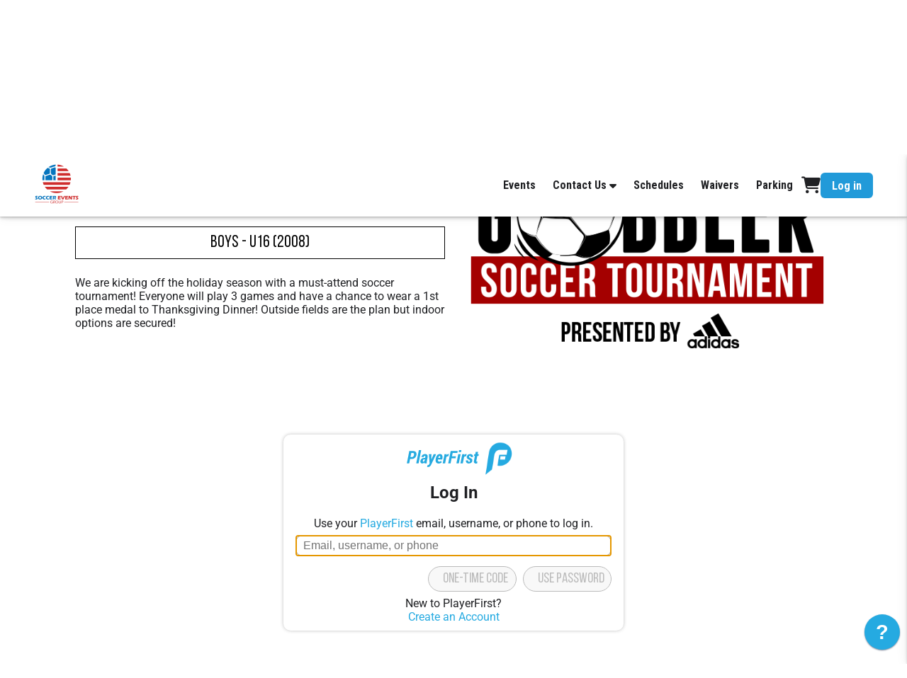

--- FILE ---
content_type: text/html; charset=utf-8
request_url: https://www.soccereventsgroup.com/site/register/register.aspx?IsEditing=false&EventDivisionId=56523&DivisionIds=%5B56523%5D&GradeQuery=%5B%5D
body_size: 58855
content:


<!DOCTYPE html>

<html>
<head><script type="text/javascript" src="/src/app.public.bundle.js?t=639041057500000000" ></script><script type="text/javascript" src="/masters/themes/clean/build.js?t=639041060180000000" ></script><meta http-equiv="X-UA-Compatible" content="IE=Edge"><link type="text/css" rel="stylesheet" href="/masters/themes/grit/theme.css?t=639041060200000000" /><link type="text/css" rel="stylesheet" href="/masters/themes/clean/main.css?t=639041060200000000" /><title>
	Soccer Events Group
</title><link id="Favicon" rel="shortcut icon" href="https://resized-images.azureedge.net/uploads/80/print-logo.png?w=128" /><meta name="viewport" content="initial-scale=1,width=360,maximum-scale=1" /><meta id="OgImage" property="og:image" content="https://resized-images.azureedge.net/uploads/80/print-logo.png?w=128" /><meta id="MetaDescription" name="description" content="Soccer Events Group" /><link rel="stylesheet" href="https://kit.fontawesome.com/1423fe7da0.css" crossorigin="anonymous" /><link rel="stylesheet" href="https://fonts.googleapis.com/css?family=Roboto+Condensed:300,300italic,700,700italic" /><link rel="stylesheet" type="text/css" href="//cdn.jsdelivr.net/npm/slick-carousel@1.8.1/slick/slick.css" /><link id="TouchIconApple" rel="apple-touch-icon" href="https://resized-images.azureedge.net/uploads/80/print-logo.png?w=128" /><link id="TouchIconAndroid" rel="android-touch-icon" href="https://resized-images.azureedge.net/uploads/80/print-logo.png?w=128" /><style></style><style>
                :root{ 
                    --nav-logo: url('https://resized-images.azureedge.net/uploads/80/print-logo.png?w=256'); 
                    --brand-color: #999999;
                    --open-color: #EEEEEE;
                }
            </style>
    
    

</head>
<body id="ctl00_ctl00_body" class=" register-page  smp-theme-clean ">
    <form name="aspnetForm" method="post" action="./register.aspx?IsEditing=false&amp;EventDivisionId=56523&amp;DivisionIds=%5b56523%5d&amp;GradeQuery=%5b%5d" id="aspnetForm">
<div>
<input type="hidden" name="__LASTFOCUS" id="__LASTFOCUS" value="" />
<input type="hidden" name="__EVENTTARGET" id="__EVENTTARGET" value="" />
<input type="hidden" name="__EVENTARGUMENT" id="__EVENTARGUMENT" value="" />
<input type="hidden" name="__VIEWSTATE" id="__VIEWSTATE" value="alx+OqgdX4R9/GVrj/7HhGo314D5lPgx5ARD0E8XgHLyRGu41dVxJ17K6sXpvLk0JA5DxavA+5nmXlJjG1cp9/9F+SaOu4BcQoX1VDmODnFuCnYbMt3C7xIi4NMRaSCdTpebUbRfQZSNkeKbL9pkv/ZJrHvtCkKrc1oqvVlgEP92qTFusmxjvbUYAM2LOsANnCffx/StoEyaOb/FypPQBTL0mWn2y/JEXcaR6b4joU63hAoYw+31BAH2Khc54h9+4szYf/jS2MU6lJiz5Osjlv2YOjzLZEVUtTnzPcZmjAH/M7yLxCaRzyE+15MeswtBno7Nu9vOO6FJBC8mFrZn+9xuNEQ04ljhCRlnVcB3z5OgDKabUwRpe7Y/9kCMSUrnXoeBWwwJbxR5Zu5Wqd9IuiOs7vrfTa9b+90VwxCIJKO7P6ekWMN34hutjbBa+Y5j/[base64]/yF+g/+7slj1fPy5SISDLq42LFYhVHNwsWxr8phSFzz6Q6WNoJa8mMkuNnsW2CUaqrx4EKPGwAzumz2Ya/g4lr1OzRPTs7zT9fzI6jGVZ3UFq64hDTuRiszMZHAEjW0oh3Zeg+XDDTIfGab2S4d3kw3mzfmetIH7iIXWTKMrGbjejtG83sjlFneJQGBaz8SZENQNjFaz9fKmp000fGrsBdUrste7FxWJW8dkmwRJIejuzcEeTa8SDEas55qXpgVlmvxYFIGpZUtc/QD1jZ1pBoTW7jkOzWFA4q/8ac9v3WHhZjhTpJ3qh9MhNMWyd7/m38CqvMgfXtlhpWP5mdq+1+djje3j6laJhQYg4FWY6Ci9q6VFqRKdHtWrHiPlaKW+O9zh+0wBCHzb4MmuZvBGmFCV/sdbzbhh/lhU0k5VH/2nl6FRHa+1wFv81D35hZW5/WGJYnQ/gC3ZH/[base64]/hsqgiZDLkPpq+efJIlFSffaSpuoPpaLzSLx8YSi/fWDAX/t+QfDzTyAW+DCgZkAw6Sl/5J4eFQgdRxTPvBLsuwdHAC/RQ3AZFIqeKJuiCHFmbNS0RzOqjDZ6LHTvJZPQRsIAsk5tKSG8ocyz5TZtjhhB701VAS/yhzm8IOXRWb5t8/u8oTjeHyJYeVF3K7eKE8Xua+k2oN0O+zkUtK6uCeo/4SeupETYb6Bh5HAtVEoyeiro8HpycOWFSGFUMFkLEPpShIG/DZiupBP2Y35lXAzIxZddUn7UxInNfe6qd7H9fbcFONidk10NlHjd7/rQJ2OCYgHSUGDTYuwN473W1zPCm/6wgMIeSJwPDoM2NCwxs95oqqvqg9yWz5EC8HrogrBh27fmRpfUEbaVX9kkNja3c+/9OwZQecdWNgUvZeBiinT3cjPyhJkH8LYhkBbCSbbVMiVfh8MgYbr0z8inzBEpKTNkN4RzJaVuhGCvJ3u6JREDVHPUiPqzziLT7xb9/bp8w9qNE32SKZewZyTfW9BVumYB9eJVc5Mi8oZOrrMt87wqSmHvPJwNlgebTwPkOnU7QFD2K9K4wf+9z2/lx/EwRmiKLvrm6GwMHe0mZ7MKht2Itv5oZaoxwKSC++YY7ZlCZnvnWPotxmpooMVmLpKS7Z0Z+tUx07B6/QTqgLRmKpQTfjMfVWY/msTEehKXtktHZq8w0Gqx/1ta41JlCQOuB5vMBqSxtU2TKnv2I1ig6DZQE2YnYWWOq5yRXCM4N/qj1lp17MJwyxtxT6YqkjOS9O9jmhU20uLGvp63MhdiQTlRR49C/g2DplLVg6Fdlnq+sc6IaAFH3P9ACkDCi8HYQI0u7aN6K4HtczUCTpUR+2fwXS8qtMeSHzCCUbnLYeAOc9reV60aHj1fOf6Gcjs/hRggz8KoY2MLoLIhKEa5qWovU6DmYg5AnavF7q2XNuyjgujiPOpy350Y7b6R0eB6CMcHd6F3795Us85aMxGuaEBqnjLHLFR0piGdSZmH3rL/zv71j9f+OXqze4Y7EhiV4T9eB4kon13BjuZdHNRQY/onc/CF8MGBuQR27sU0l/6TuaY+ZRUmBE2dZ/eKFQryNX/UhrKSnIMMKvZtvo/[base64]/YDkCwbu+BJ9LKYmhFSh8zaUjfyX6tgxWxtqZVw7Ss2zABwBcTsNqyYm9X4Jrt5kZABdHIBIbYavEVOy/Sth12zJiyJg0Gf5Hdmq7+3pVYQ5q2b1fCMEbDEPd6OotG80c//CM8gCuqTz9NI2MVVUKkNwzUGGtrU0y/bHPx7w7hgOvy1OanvL5MBlktPxm5sIHgIBT+OHKB8d4/56LPOKl6NJ1LIGBDL+Xfl6QC8YDB8FiJ0D7dMUTnyj0ZxHelQW8sfQWB/fVtRGznBAN4dJpn1KRNRLoyzaeaayOClwpPYmV6B9nxq+6NhrrNRK74+OXW2pjiYU/24md7VCdxPH/1ULX7ufho0kkKh84wtvqM7py9nzZt9Y0gGuNZNb42EvSAJVkz+nipIosOjjbvPXwm7d8ViZiNAZsP5/AwsDG+gKzbG0ofS+PK7D2cklVOXaap/pEbS77gSIATnEI/wESVjRv7EgUwKcDfmX6dFk1JO8cYi8iDd4OkBDVE+lsgR1zm4GsbMS4prbVFWbM9ITY7avZzBfkghKJSjgro6ioRvPO44Bz2H8cTXsexbaQbsjyQhAmLVHyWEPaTcpAuivme2rzHm2aNBunOldh/cJJhCKjkRkxYN6SL7T6Bnm3RHxXUDQ+MPG9Xi2gISlUezwnPMZSRZQ2MiqJutJAFRi3VcqQCG7HaiTBiEUm2wMhioTivdyd7U1RbKjFwPgLrAK9RH17uLwkfbxTsCFN55gxrEAZcCaRXT/F+A7BVWULwjPqmYUJqudcLj8Ut1/G0XWtSnRxWwhYq/HHafOLX9c4z3LDGiZwYP9PoWRAWEB7f2vkfXMcW+Wm8XTZ+yzN3nXlE2nKiSqmDGFAOvpmNGF3B607C5CaNpgyRArT/JNVSgQYDuoIZk7Mb/OV8H3OxpmIzLYtkqVaIEtL2FoxolWGHkcXd4TFnbxlbtXyLIX0CX5qZ9SChdL0D5iTMqvkoOcHeGjPiuXjrhJZB0m+qE9bLnDdvRjMiKNTt/Flf9qm4PKaY42zrXLei/lO2lmx0p3OSqP1NE0Qkd3ZzyO5rWxZGjhJWTgvsguk34B5nZ5ZNb5rT3IlnvS75nzGXfd0TJzRrRAqFcE0QDRHry0LLhqMtz6ZGAhr66RFAi3DrVwfSYpH6DaNACC95tFkeFVEm64AodIMLdZziGfcX/LROH8/fAQvhqYfSxUacD/6NaaiMDm468Lki+RoKADUdu7V50BqUXRLOqg8hXVXSAqDzPbuW21yVw9jfQjsjX0zKDgSIBXPCMrU2nWhgHxnlnHOB1LjNVuGIWT3m7TfclZPUMblm2V3teFWkr4/jnfZwoGvbVMKJ9tUE4UZN+dBkE0UYkKO3sY7cSOWKxBFXTiMmX3Ru1tkvfsdC5l/+J13nKuP0hnlLnvT5NaiZeehq1DCczqgXHFIywF8PHg0Zl9Ok82PtDBmL4eUSxM5FEHNY2/bXL22ejSEMw37u6w0GrDa0KzFx13wFqPH961vpQdjS3OZZVJDFyUMYrheQUM/rfUh1BTxrWQHEaAzvoSRj186LW6j9TG5Y1ZQu1vXhZa2eBTWcPh/hHyfKGWxHPVSZ84dzRhIgEeN/+KTt5I1yzDqJiEFV4AeE4a6Vj0RaXwyeIUKMvtgIT1VEYrcXDSWCswWUdE5PufEXQvPa1j4DFcHJWxJ1xwJmXJbmIovlW1Vi95DoNVBs3JaUJcQLHJh1zZTEjlH64MhuxdbYMhmP5PUOKtFyNGUSSOGYZp8XoIjmkCdA8X03/7Xc6hZC1fLydxShMoG2d/ZPimI9kc7unGnRsLtjdIOfJdOlrxbweQY1Y2nhyZtfbMDQidFGtJ5tgb+2w+nFaR6C/NDZIiMciTEFKydTwk2OG7JPXmExUxNFZ956H6ijV1sJYN75xSTwO+rHCfTG2IyGBc+RbU/DokN2LNdcZGWaC3ThuRzBZCOqFnDbTaU6+v+bbx/Its0jwWvVx7EbRttKjBf2YhpPmmu3uCDthXdJeNgD5pnCfoDLuLiVXbjbvI9ex//EK3AD/UjufEGX3OFjE6Fk5iHALJEnoyh14QjJdYQAOB2/XD4q1tpgQNvIo/OCFzYCBxuViFup6QA2STKrvGjGj3CupFXn5We3dhNdR4uUHlpv2ODiI0YurMU3wfNj2cu05nC1VBJvFhtQMV5LRG/yuJAaq2F0l6dC8ci7igJtBDfX1uni6nNrubD/APVHbRH1P4mqmNUsftrYj3ddejzM5eNbzOq4AHrCGhm+hll4200eePNzX+8q9vUSkX/gtCu4BuRupw/9NNHnoeMc7O3Az7gL2+gn1SX2ojJLMaQEkzaiDEQ5ygV3ZF9T8yw0YLYYgFwWzMizg6/roHQnI02YR0uRJ0yMsqvmpKLoLA5pX49A93a9vt1CZZQZ2eT5Yqwlv6gJL9b+44KIn1tWJqHAVOtu1tctDqQN1/r5nGUWB+n34rkCUigOvr5tA/fqPBXpH2ETK66ku/VAUn7csVu7iIOSQgtgIqt9lfge5JCLfu8HBuLgJHxDQKpqEqROlfSAX4ZYu4D4Pb2aqiPm9WujLwlBP5ptay4wqfm9LuxJCX+h7Fc24X/5SA0PEAmR8CQLXFQ1p26bugIX3VbQcSe0rhNwMovyVONXDbgh2ZfYtHtjS7BNScvP9M11vSc+SbgBwpDoY+LIMrYC2nKrDW2qOhtGSShO2JNAzPJGwOvJXaBtHxWFpAdfw3/4cCBAJrElFM06RYjVQMwy6ZZjejshv1sx/bEdf+XwROjC5fHC6tuuv6eOMKZrAHiw6uZ907XHfZxOoC29IWUhIcqgrZ5jHGL0cZxEJc1A/z55dM0ulapp4aXtOpnKbRDzehNbjFZPZZFccugVL/Vr/[base64]/OcLqc2xAxWCM6G0ovGFCwrPyvL7ZwDnHOch93ewEvAxL+kLCIknImC0TifJHerZ4ONtUlZ4vwCjKm+cT/VbZLzVAs7LgaS12CPEaQJG2XIDMIjlYH+2cLJTnC+XbKkUfJn5fTCCudG6I7gH6RqyT/FQJyrsSu2byYli9s0ns5ZRLcATWKHWhWV9p4S6OGcS6suM5wkUelUSJyk3Tptlzc2oVTiuikIca/sXoIBq0WymE2MSppkdAxu9Akv7bhKzgyNXn2Gb2DIchy95OJYRMxGaAumQ3QvFge7oOtEnxHRpYmUWPCRH0hZaDfOOT+mVzOvvijQ4S/rrsWzjJTpIcu8EVZVYFxN4jmC9N6cQNB3xChDnRNpUL2Ibulzh6yNaO2Nmhrc35Xmp4I/XcOuzisoQl2Rt/kZvcr5iyNOlIlzgcoLjQiAGkNEX0GbLd05cfx5glks2tevuZde6LC7POy7H6JNv1+Y/+5xm1XE808HxLoOEzzTnyl42I6WDMAkY4O5ovIcv8+BJu9nfg4JICVKVxHc9bc05HgINMQLK7tirwUzdTAPebiEhPMHdoYIjkklSoUUQS7GZkm93ImtJS2iRzG8ohlB1cjU/kY0v9yVzrd0K5WehuYUT/bfJdco6xskglXRr0dQ91Sp2KJx0vih3IPnhcgyYgzxqiMKhQCNvpvu6jgUVk+aApWyVcavUUP0odAa2Q7iOT79IdJAiWBKK0QzXoPk/Jpe6ItR9OjZZ0jkiwdm1opXCgjOPV2K8/jrObgxQSelmiGE/r2lyX5NOjuK6uRwApqxlGXTvJu9dNLCHNqM8VHdhlaz+4QozP5uV6C29hcrpRukCg6YvfwJwfv9/t+fMLwhLi/EK/Sph70IqDHU2RqPofjUYqN9qgxzA/R5sUcl669hacHiNWQyhkGSIpGPgAxCWbVh7fVW5Fs/sAxLrKcIIjtHK66+evZLVAHTH3a+M9AZVv0lHgdl0dOW7kGYhSFWwp0E9WvbijjZjH2oEpuVcTk3gvz/fusqKKJCHYmKN8ppw2SeQW7e29vDj6+n5NnLA9sh8xyi4bbVUBsMCaRoW+EcbKkxINihIuscEr4BPPO9a3v5FtFLgSICnntuOad1ouwlJT2ASf28tU68lRyWayrO3PsK6znvor08xn/+68FH8yUwwhJT7vjBvDd0dOJS08dtk8f10mYOUmYshb6ZsK/YHE+e62ifSSGRZdA/xcrszwMCNSGrCEOm0dLwGUwOFjkpUSELEl0AjHkFGeTDceEd0DYDIILKo/WH/IiTBP9iw1td+lIqjJn+VRNrteaXw42cWYTJteZYxQVXLg2O3oVZuWNKqVnrzzBsevsk+2PgovFqoyaID6CXzZH8xjFrgo9VxhGM2OOKMNjeQO3mzHGh8qrrh3OiPYVqdcizc/gyE1uas/wckL996MHi7NHBeXKirRSA57OYWDbVmaXbwW038ShPfwmBDaHaPuJXVOBdfgPPiXqf5m96tblajMwJ2vejUMyLgfcG9iFD14wmNBGHFMrXP7L8nCgawOYHzMVN07fC7p8YQp2vqNU3Iwqy/FpiLz4jFlU0dW0Abg14m/jOrV6ew2Z7t+AP8m/6pBakyc5733m8f1v9X8nDsRAVbbELU6mvKa5520E7LrbvCLfLptOXlDbozPWgjaS3EIDQGAIp3pfj18pDfZPTruPjulWEiByZpiFOEs6VU/[base64]/fJeg8+nZBK7AlZgXCdmopfpN5xpTkh5kVcbN87eA+qj+h1DGMpVN/6lJWuXRWh65cRuJmv7ryEy9OvVPiVtK6q+1WMCcPLwzb6Id9CVvgbnbKqh/fauvSWgFPPkV7bqZETuaYLzN1ECETqCQnmKC0P5hN/ADonovEH/eu/[base64]/cSj2UPrjHYrYnO2XI9dRFj5XYZYJ5NDvDLmwk8sgKkixIvWVDpCbnR6WgmlCCiFVqRgX5JG2UGcaRwDYwfTk0wVxc9pFSaBZ12XpISwd5fOmDWA0kh2Dln2oszOmyvV11pjOQ8M2lZG/UNCvVknGpesmf9mxdPmpt2DAtrA/mALB/SacNwAbsfZ4EunQb0tL5r3+9f09INVPmPULN4bJ6V2A/ZykX7LBh2OXyqyWtM3TY86fOzbyRDR62e14gK3IATVcp2Z7VM/AVK2NEw9kBr8kpmm7jbl6roWZ1MepOa4PNAK3bj+gC9f+2LgWRPgqUj7QdFO5YeJ8MlWk37dO/LOjcSRnDT7G0oBpwPUYu6pwHl798hXsw/v+33rH2wq3sYcwr82BLSl2RfpIqrDjs+GYi7d7dGkWwNUzDckUVqSUcZ/h/9Soy/iPF3tMavBAnjUzPQUDmKulioNTYV4aaHkFTLxfV86nSU0tJQagIMj3otFAESnE44e0iFWpbfWuvEfLiCqKbMjGL1gu/8/Ovh6rM24Uu8QFJGcaNALXrBynkbbhbyZSkh6MbeNv/ZoCvIeaV+4qrzFQ95SeABW9rtp4sgSpSlds93HIhlmLyYlmVldJLSQ56zYKrPOvwvDM2OD7WaXlZFjwilsuqeo9kEpG+m7kCpk24Ok5PHrOv3VcC3DwZL/ssiGu//[base64]/QHPi9n6uXmhzXq1wPv0u0Psp/XJNdteyM3RfWqDLVKdZIwXEhNoct+TOGMKhAyrLF97TkDHZSRBGMrtR/utE7LvNWXZC3KYvCAyUbHSiiZL7We/7HdV8DTYux7x0Ce+lxcHf9YlzKQ657KiHMqtQzVecFLeobmcIAZSRHd4+YyBIyvxN7FOhgkr2lrN88ZTdz1Gv7vgmFhGOHlGZuaKkxn3VYc2gj2tNqLGFnCMTGDUY4Evtbs0KpW9cumSHgjJur12260AK5/JEnQFhubZTVIpzGPhDQQIGJAgxseYnce5B8X/2FPX37odIPgCVh4QCOvF/98eCcL0diQKTnEGK5CVgf9HUD5/rK+qt2WdlFUzof03/0hfG5NYS1TW+O7N6qQeR4dw5VYiswWA2r5pg2yZkASCOb8r30t3hXGRaJoEUus4LEXUMs6gdFup/DoM4a3KVNCmcjr5hsedy0PyD0Rs69YNRLT4JqFncJPxNH6g4QAHBtbGl17DU6U/KymGv77+zgjgPXypT6zG0NatYspq1rEgz2R+e/ttcsIw0oyodoKYbGxiKVwLCLqjax80CJY7XtonQmQizgRcHsuGfRNW2HxiduSZA3hc+Pe0qXdjFPERjeBZYZZTmz1yTdI/QsNFbqtsp7gLgRMKYX1OyGHC/P28pUKY/L1zmP42KoQDcwulj5DPJ2+jP3Iz0HWEl57ladKsrqGhtgq6zKOCBKWLBVKvJLmP5Jg0EdN/A8VLY1WaA1eklo7X/[base64]/Kssd2HtuapeALrMi1slwiTz5exTim8CUJPrVCuTjNZiSnxf2AmzFhJpjSQsBRZgvjiRU0ZInJGvIKD9FO7FdTJTcCs2VqHdfh6wjTpM20BNoWunuOlLSH7n5WRoCuKuj0h01szhu7aRc7SzGAl2WQMQWx+n9jVf1KQl+umplX9RQbfa/fbH76aTD2i4fsKcqVHLLZjyMbHFPYQLAsV7tNHt6YzVqMx10Ry2+k/gyLiNIc4rJw+dlxDxUB1M+dBtpjTaLBV/M+Hz8aIzptn/[base64]/Mu8uZ85CsYgcQ4k43K8MKrqwBMIqobzJDHVXncKDPTgoKj413QDSinM+DHbxMdgt6c1wcyoWCM6keWDa8D3cK021ukBkCbpmjXTVoTeXcWRRqJ86LDpuWE267JOsQG3g+GwfvbuzJpAkPVDupztbhc2q++i8SEd1xgzLn2HrIhy9WKnByx9HQELYvNcP2YPen/5sTxjQ0bYoAiZTlAq+lQrS/jdZ0CCSJ5dHTNwJm+7bYwZMjAlKXtVBwhyrBXIeTOQigK8m/ZRLcsJc3GOguSrgtGujJZdN/omdF64HlWsMGXk9QTEvv6VlpLuyTmIXcj3QfUJM/[base64]/2nok0hh/E7M0Jex70SqAVkICD0ZjFp0SlyP6oEKKWtcTSNUPg1j1ux9IPUCTWoKu25xOS4WbN5X794beHgrzqPC4nIsurUApYm5YLqhzkqRgr8LEXnERUHHQD5bfaXOMYdzsq3aybSkCIvx5ehP9xzV63Y/nQUuv7qp/q/+p4BMq6ycoIaMJYsD8o/dEhRatUi5esoJqEi93ftxJ523gbNs7AEebZc6d7NCtM/XAUf1m5w/cI9C2sSZf/GenQAYQRIqn9jAt/ENLzQy3liZGzz7+AnyaU7IbGtb2UszCx0NNecaV+xIaFyz5yv6Pdi1j4FIy4YRDeg/mp5DN99NJtsK15rAg5Dcvg7q5QZHb1Jn3skMKQHMEkHd/iIp7Fyk88saoHUroyF6looeSBlCDgxu3uLvlRYN1bBaQyxbrz7xtgSpmp2Xgm3QHMO2mc35FK5mivggEuwwjqYw/9sRlmlQXUKUNMxvYln9VIRLwJygZTMmF8noVmorsPz5eHEGUeiYLfXE4IqVYGeNVZ3gI44xUtN9pKqogswZg7zqu7dO7pyyVgxY+7xzhmr190+BS7Zob9tkGojw09MKCfHj9b2iYBs04ppGDMFPChAiA/BZYeiI2/YCd4CREuYxGYjRGTycI8hkOyM3Pd+gdUJ+raGiuCGf7LL8Fwu7FKsruwCqMaO+GB9pp/IuHmYGlT6j90Rkl0lkyiJTB+7YO9qD9l10txgAmhSxaQp4I5alDTRa3TYI9lY6vRo8AsQJ3DqmKqiU57xej0C8EtgxvwcxsE5GAcJUzhUacVz3Gbg3no5Czirn2LBdftGpcmpEJfIOE44kcJmO484wyfYNTDvdioCU4ZhAGQoaFrEyjzcPS3Tgp+rAv0Jv7t58IvR/+DL1XT6SBHfckj9gzmxfpElh/i3NdyWWCvo9tZInuLvIAKZXrjkZZ1S7qmDmWaM2SeZ/DpBpaqt0mb+CF3OX3AM/IAei6dodrUHEHyVSzVCeWgQw06urmmNPJ1i4NFJ5gPEBEUJh65UvNjoTlQ1rPu4gUodWwqOQ661KWCAuu5bhcU7auj5uh6oppIF6yiP4U13MiyMRp9LjbjUl2K8ET+EDkUXMik+xJ1sWfYDKK0IzYUqD+7UAE29VE/3UgqM0du53Iy+RGsYSX7Be2TakvwS856P9Zgjrb5sJRcJVDFBg/stAn7BG9gvd+Ni8wYnrLGZ5A3wbya2M5L2sf0j5KNEHnSMPcZXZ2HbSbIbGsk2Uv4GgG+WtCXNsKQuZq/Ab3skwrD/FR3rpjpcgZO2zjxwltzRSJiDdXQOJNIKoyNujupA4YrCuo+uM9gM8SovAqShD/0j6bSnlDE9TVJrqojcIOzX5Spyxvd9zaL0yyQ66/53qgHlHwCGVD1KVN097EjDtAnm50TsWKIqOBOsZ+2BvYK0R090Vs2E0qVR1ddcSyRdjYmOzWF87w3FCxp2y/dWiFXqvkaeOsXryNx2ZxdHO6RW1CxHIgHapHSsm0Mpb+VxUNaeH8Z/Ww0ud5+72LX5ROFaDJEWbrps1oE6Zq9yOp5yx9GUtl8qzDO/eK88uhM6DMG2OQeOtoz6M9QoFXQBXRZpLyZ9hvxNKh6Zacm1GZPGz+z+AfhKxryBNED9oidjcUVbm46jxtJmnT7BUeGoc7b3/Bp+IgljKyDm8itOK58pTCmTF1NyIEdM4caAUPWlpzmzvcN4dMTRmkt+leDCn9Y5lpwpPm63NBLjn/l0TJaImvep7oFVcrXkEQbmEw8UFqxZTTXtugiGWhsua3qp1O7xZYws+4FrwbggYkDklKK2xowAyXfHDRbI7ephU1raW4PIhrMTWSaTYJyuSy5SD2ihcir6P/98VrFR+YHIMaCQ8Qdt+2gDutfHV8R0svIUMm2MM5Jpql0qSsvn/wmIIyvUuMETjynckWRqyDff4K0Fr5m5dlF3T5qzcyg1a6HH5Hiwl1JKshhVJVyaTc6CbHgiSsBVmeqEfS9IgE8dhoQOJu6/udo87HqcNzP1gakH3At+SBLoF4agjyveghu5mbUjLOlqsrQkexAXtnCcfmGrnLsHviBX0uYKAyls/iieTpr0zGvvCRSCc5GTFV7aU2eusgY76Y09s0QeJmQRhc4e+RYhICEYGXy126NB/7gX9zo/UwIZlDOCe91DlXo71BHCNHP0SvxrD7LzpIyxUl9WrYyp8ztead0c5HnJf1Zzk9xwbWGFMg7upYF85fz0yl1CltswktJz8c3+SK2jmow2c9HSXY8MjPWKrGPxkf5vvd8MRq8UksoG7YuENHHX5RfNdST5T0S6/xOmQKye9LdEErulD8WU5Bn0zKzpXMdJPBSq4qaCwumjD0ZpRpcKhxFLv06jfw1uizImSvrJ9fUlshqnaFC8YC45vJ8ci3ckESny1VBhmYQ2CTLksgqST7cqDcYzsHZunR5sssRljP4NNR1dvtRVz1e/zBH63qeSWtbYST4s8qpizY9fNtSq91df4hM/HzKaikF9RMswdBcinALnVNjOQeXjydGDaOhVQyqDmM8JBg7p/3udrhSo4FIjCNIsEZXY7pwKYGPlLJnpDgOHkHugdbW6blpamU9s0ZPou53ObjZKBStBbuhKYIsndYXfmbWbXLfd679ARVi1F1QhW+83y+kzqvSn4Sfs1R9Er8riOKuFkL5ma248U4ZphconTOcyVssCH9CUqNaqFyZg36nrxt/+jpsSPzPbHsBqtRsh35Z0X6FRWOZbHjFcFMqA8ZcluFk1QlDdsYuCq9wgcxR6bBA2XthPK3gKEdyVYU99CqW7cIVckbuo5codcYUybRHePpl32v90PnDbIVahUKDVp0ranqQREBJNgoeQH2Tq5wBZq8rK/uHhWHP5fPowAJ0Y0N+owJS18GrE2tZlKedNtN399SVy94fuCKx+qGvax8tuABuWuR5TY1ZgzyQna02LqAEgUocSFEUmBbFIcs4XCkXhRjhppTUfmNb2P3Y0MdKQ8oK/aGinHJI+9BClWULU3dUHj6UpeOmn2wRYzLpmQO5ScRCDjFWP3MuD4hCu/Yf01FAN6OP/kBcxAbNje3Idt0J01J6q+7uzVus8hluGF5If6lRBjaVAybRephoMRopIBafcKYNOkfgx3GX5/YsGBRX2gMjYRm7a8NeCQ9fNr6AN+FmhNqmaukdoNJ9C7P/Fzg7XLC2FGO/8udfWEw3ic9t9+2ZWZ2Vzl3lXyKX/rbjJ7wcsKuTjqr8msjT4ocGfhijZZdLzvjgk2Xm7BtBJuhbNhepB7kjUlGbgBu20+M8kv9R42zvZjGpCAoFmRZWuN5QUzTamr01cl0pHbnDcXaArZwXEm0rzdCgEpcEok3bRzFifaR/+zneBNj0A/sh/[base64]/3EhQzzriBjTZaw/h+q0shCjjFa1s7uLESAsrZTOAZCtmYpHxrp9Zb3HSuGVHhBcSF18zq86QXDGvVIfDPmd0CJwzPhYdzTAgIlzhy09ttggdNvwZ3/meyzgSPiroRaScBBilPmyuNV9+EKTU7VTXNLhQ8zODQLGow3CzHFa1SkWsZWDJKngEc4TS9SQRSNeGtY1YVeexXp25OHGemfOgWufx56evrWltu/x04hRpgahlZ4Wx5EJTFfyCZw47HyamOz8SPYr1W9lUP8mcSyn9hLTglsXcC118pj+AmLAQGvWsMKgnvpQLuuVrc35ojU8UQCJKHCetNTeS8F6qboySxfmKbspdYbG7b8hkXXv9YbWqL62/Aqu4XUpUxPvUNWDwb1roQvZf2waO2YDjW4ccF+1EH65f7bRaSrdZHt7J77Krbkvw6RHUCCLpIYNrT4FHLZKHheKg7eEFVUCMcquowuD61vcSB+7Olpqzgc3vfWgasMWqZh29EQPtVwxH/bzq7Np66pUjqc/qU2KVgQ4u82PPFDYFgPbTGx9DfmlFGGMlZRRJN3VKiBELYVB5B4cjA4Km6TspWwh3hUunNQEMsVsBuSwWYj3RKC2uGNf3WehDwbhib2pxb25sAYuoTZGNU/AhYyZcUCOGkvQwVeHBIQMGmoQ6tKnZI7I7f7EwoUD5WcW/Nnul+A4wBvpp7Hg4hh6ocWOMvBsCsx3aR1yNb6EEBq+jJ49oNtooYACQaUnivekIEE10IroIYWYYjfx22gS9hIrjz8Yw8aMWOtQA5HXuMUpMCtTm+MxfzH/[base64]/+cTmUF4T/LHn1f90WdTZe9y1EutwOo/TDWM5uknChgOnkrQJhlZx9/i4v5BOT0aQ+tTCpOUAaRHXtSnDZK1CuMeyWJuI4gm0LozQZKQq3xI20bbXfG2/dMQRBH4X0dbvsm0EaE6wIwbVEnuCr/Zj8NbG+Fnvlr95ck3nrq4B3FAlyuoaA/bCMOUifWzx2gfi/w6KrVP3d1eiBs4ArQJ0poAUcY9PFv0epBxO2yA3mxrSKrdcv+9NaYQuCQaj6TSbO5UktG8S/dnrWDHsXXkLt0TLSVRiKyR2YFyAyUf7I2M4S8VBXfT/cKMnUdOEzLOWhOi6S82rPX9rexckqJiW0iXG/GG4qUsDO6a9mWFjG1avbLAdG/hI2sqpuX5xqcIZ81qVVTA4bmFm06vA+IJuSs+A+xrAnEoOzeKwhOLrFT6/5Nsx1es5USAf0/MfZiODlLUw7SJBl5hYoh1E0esGUJ1c5bDRYjiNwtNdLIfenJYMgOdzT/9CLR3p0M4Mak8CrXh0NAUbBD6HYqSA2p1Av/Jk9MK7md4avJ6ILcppX9jD2BSBD7gxNJye2i1+xvWzu/9+kaJqECiU4lDM6eKmYw0PWsYk/5hRxEQ4kZViDizY3UKiE0zLvzquYm74rX6jtPJ2X/KQDynKfkkfj3J49W6RFOGXxGx1suse9K/R+85KWB4fbY7ybSWpJ5gtA4LRF3BBjjFFs2HHnMwacCXwCs0s+UbJne0542dp1neGOvoPZ1HT8oek8UzUhrZ3V56lsIGuApDxZsTxrXZAtXE8lwtnrTrnhIl4vBY1vpuz2LEwuWKAwM+N+9N48xAMhHJUxBOq2QEom1xQXgK5E+pr/5Z+mMctcEE1pzbc6Yiy3bI/TGpPjWtPb89852OTzCxzeN7JK/GpAj1WlOnk6FRyEPvQU5reaUh+8L8MNdgyyODbYoLamRkq+OYhRz0yhYXwR1U+SAy7F9lw4ulcIvp384fxbrT3uBBuqvWQYUX2PravucImScDMVYD5hvI5PxRujuZ8EWlL3yqSASB8YHdZaVDe34OUsTvk9z224OxNFbOln/VfrJtIl6XcEF7ZNZezejpDx5Rk/vZpRcZk0uatpDaLu0uhffgNHX8vejbau2suP+Ld6CeOYLZHUUIHHxgFBR/lyNljYbph4R0G2ROfMwWk27/mwz9tDWWCpUo0aUO+a1ZUGGb96iBc3O4mFBiDV/YxeGH0PIQoR4wYgdkOHN6sI0p7Oe7Pghu7k3su2gV7au+qJ9vD+XeZprHZhJxMqz8sPKgx8hSLxQQUx5Rn8C+q2+ZTShtXbhMW3fLJynyb+vHbARW0dBaY29ShVbnTbfhd7p0zxubDOLW+e45OuiLCjQ2Dli8ICSiHIHuliCOMPfwe5GjmKWW6ZFGIbieS5hGvR88/T/0Zo4qFnI3ef7jK61uimRxkJfRAM1+BvpIJFeaUVUJpIV1bBKmy9sN13idsRuGarzI/edHuBd2h3YYEE8tVSoAVXZpNydf4+jCvy5/9Rby2zJ6n7M3futGCbBV02npmqD8sZGc+VBPYZwS0fx/iU9yb8eGk9DTW0+fUpuFjgaf5vzAyqJRDJDxO5OlnNY+eTTmkmrev1GGoBuoM5D3eQ1wRfiokqnVwH3lLbbBVLAKOw+CKj4QCE4Xwqe/tke91XHG8oJQLHENbznxhyanK0oYHpxcpiX2uMVoTez8vPZgq6siN5Or5yOrXh7VFSy4HLXp1Uage99BZ+dlr381KOyY/Uy25J4X4rfpneMS///mBgIQq2HTrsdWlnPhod5PQgWiMD+FlZmKpSUUgTTbhZhoSdp4u9dHCJ3mTzURCd3xR/Su5iu7aM/GwFIumsO89rtjcRDS5FUAuLlvdgVCZNdSawlXGrBQ/iG6DS8IZBVpUDLcBpNEjfO2M/qUAIsdhCbWuDYhmbnOWMdjdy5rad0u4GO/e3bRvOOjX2Fe5ZRg97KsuGmFTYSZJBSmAsHf/d67bn3q70SsZj18czgf4GrgwREnU1/FyNL/VYx0x1lQB5NVa62mvZiRiA6ye+biXGjggx4fVvSNe3VGw6W3W2fmiKGUmcQtVhc8zBbLgH7Izy4p9Iq/x17gTraHKkjh4rTwdifwEzWRfO2Jr5zu0gLSgsgQ+tcQ289nbHLEBHobtwvydkSJiQ6Ki4n7e7gQf/bxVGJDOuBbfNKN55wazUCd7wy0Ep4lTyaBcur5osaaG970GRksDYQdJGSsxL9FLmwyIh8EshwKTAIUdUSGpWFtAGo3zmnXVh4al2O9dMrFG1VBX1/rinuZk803ksBgj/[base64]/6bZcALzjy8X1O/L1jXrD9syPT31bO6VLG00ABTBU/YTu1XAMeYlC4GOj3Xf7S5uFF5aQSwDuNPjUDD7LLYMVJ5LlZalwncx0DLi9kKuI6bAg5xLeBjuRmo/lImpdhAJQd/rGUjdp68ykGB6MKTyujEq9uDHiw754mUQWb3fkV468EUZo6mLy0F4/4zlYRYGWTO3QGXcPXDC3ttM4U6OtNS7MqO4dIFMSTeqxlk7Yf2sCYVW0oBDypacteNTBIbAS57DBMyB0MaAr7ZY/CPp+K9H94Zs2xcKj7Gnji4czPAMUTPudi6anDbCUg3bTKroV2Jux3PEI8QjR+bfdUyhwgRro7nPcWrkgO0qGbpvThseUId+9SU/P4IeNt3FNIUTJdNFhYURW5E6pJjJ1JffAtA16Z+kW7SwAiNhC+oCnBlQcYb3Ly6Dz8zcE+0aaHz6I7wERgMb8y3gtE/LIHV/VbICFDwYR7rQaTsN1Jpy+yeKhlOkLZUWJdhMKDFis2dimdrpk0aDTbMtZuJ2XwDT5kpUiHnRDU/UoSyoDS0fPDANVC8BEJ8V1lAF1Kk5OvHO3az5XtWVeg87tsCW+3kwpFmSlnboJx+/ivst/1nu4FKxMG1U/k9YXaMnD7GYZxUxBj752LByS5jdNi5gtmQaHUaHk6pOOow1Rapy2g8Qyb8XTOus3rIE+tFS01/Ytr2BgNZYdduSDvUIX40nsibvg7XI+9PzkYPnWaFMJHONqIA7z5ipk7xZk/+CGSppHw9ZoTVFfQOgb4QcyBMk913zdYkkkYFwZ8pj7SFC8bKIkK6ggRzY5MVD/JHycsxrn2I/dF7bY2jg3BgvpIKr8XZ8pLoacqRv40d7EZYUGuiDuKtjX1R2LiSRxNP8CXv28yErC2z+t5KutO220NQaKFiHysIwUnGAG0z7BsiZwnvP7nlQutdTXXz6R/NzzL+p5I5T3w/b7LS0Temj0AGZEcMiNeLYxWuewjzRfEZAO83IYPPsIDldibPFSdjLh33EOKQAFw0lmfwjN3xxovxloJR0pLVXwchrt/M/RQGDmQEBCCzY4gst6yJ5yW/xDKswXApCTLW5StbjJuUsKajksZF1qgoarjCo67CNnv9Jzl1CvbM5Y6VyZPw3obR6HPZUL07qL/W2VymohOESbghegFKnexRTQ0x0WfNpqd3TF2VkNXGYo4rNzyRoHvO11jrSqVYyu468lftj0rIxX+PdmabhYJ0HCOfLudpkyngEIIH1ygv4yu9uzbz4Rs6FRn+N3KiwbE9qiAXA/Uq+tml8JbuHLn6u7N1lDTGJWMCAlbM5Iqx2RIlERrcX78EjldHq5K4R3Bc2zlcgq4y5Pn0+a6TFvNEyUa5VzUEpHQ3oTInBlco+aB2ILa8TUTsuasTtFUI7ohtU0Vpitq/xTaZwdnqOCyCFBKCi9g27kUMJJn0PnL5iVW5zMf6HCXRZ8vbMQx4m0JnbLrqY/POnmNeatShmEJXcRkeNPY07d0kjx+yWeRWNZubwJKQniq2S3y6ynovdOJMr3RwPo5Opdm4+gZ4gxrgs/p9YyMAIWwWZCzsLNCFviDJO22EhBjW7sDmrVRCzsupx6X/fmqYtmtLl8P2/V2cz905hD6mgaKsoHyxMHDaL/RQ+mVXRkMJnNxQ675IvczGiPo0RGbLva+kfOlFA/RbF1WLs/kmTCn0h8Gk4/AbhuDpXr4udQBpCTJ5jZk3hUUj0TkPtaeAdibcdPmcdkfZ2hOJcRhmKA2qJz8eiRTw3c7AmBvSNIrVP6oEbFq4+qAPsi0ulxIo2pWjVpjxInnVeGKXEUn0YRpb7O3FpeJVmHUAcfcfuXC8tVplLn6NRILn8fQ+/ArNqqCA4YXP/NzGJeWuBjhfOS5/xbFWxtKek4nGoJ3/LUxLZ9ewuxCTAwuDzvbiiFKIwhaTrxIQzPZ8PMgQbkgtOlyXpNgoDSiZHaFpiljOiIR3x72t8gcfwR4tlXXUgig/P0jHcSfBP/9WGxoSaFPZihn74bAV2vglFIEx7AIb+lAaJ+/UyPJy951pqgf6mEaiCS9JRAPqe9nnv0a7PH1ycxYzr+B+CqljeiSDLkO9wLSdTPaFLw4DmpK5RoqyL4C85EMuGFRE/liQW5U/jydplruKfaJ/VRghW3XQW1vuSpbNnsdf12OInwUvaWQ/gN2p6Pu15Z21BA+Y0fenfm/40Tz7dOvMUv5RntI7iMknWh/C8FDIvSbxIQObVz42o7E7E15XAId0WLa31yfjBCclKh3XGNyN5n51+Vs1D14h0aeQRW8uyBoBqSv35rfEYzqqYZfjF9HDoFW8V+eF2nr21jKEYzgcXnd+C0QqtmbzWDKAPQ/ArFYTnPfZIDgu87dE96eL32mWvq/83bEzIC4NIXgSI9+54ibSEJt2Fq5pWE0I7ZodZeXcGby4CIOGImRMTLcmJZPrtYLaAjlp/vG5O2oxOCvR3qA269LblcLmdL+fqPvqSRfQeDxftRFIjHBArMSGog8PlDaEyUhuKnaxszgzeEFbRzzu8kPiDgXqYhuYtvl+ESb80JCXmRLUpQXgaHUMwcQuGtJZIeCcNHrAbP9JA2ze6v/5OsRiECtgdZXLWKh9gMTMcwvwVEoS6ekZut2gbwbKYDwGmMXNykWGwsYLl2gCP3dvgbWkoizHwry8CslzSrlp1Di2qocUatUZuUfUPuBXSzHP7Ym+4dYEkk9OgREn2/nSI1UGZBruGfcJ89OsRGvrNWF5BMAwpGCCjFsA346QeOELa/8WyS7KZ4lQLlD5My95uSOkLzaLNZqWn26Rgb7IOtGQsHFd//+U8p+Xdjxoy+2T96NUg0tOPkf0JbBXGJkRj+R/n0P4JYtLCNUfypxe6FdkEkwfIWWdq2jlV5YhbE9jxkOxEBL88WOUPRcSChlM+Gy4RjA6e9es2hgPDO64Nrw7r3g1HdkSvIDQveGTPZ0lqcif4bVHCvSS619GDtBtOXdRkHSg+eMcjKUHJtp6brCohoesu0oYBbc3/OGMN12PN3G6UypV9gypErKdNbKmcPoGKPdgIUXKOqiEuWlHlZxvqK5wHCV0mLe8kl6P5mql18Z0xPLkhs4Es890nrXI2PlvIIKYCM+/sTlWN4QVdgJtiSJScrN0GxX7vrPZ0CwGvKprnrydMbMW68SoleGNJorkZeW2cS9h03rGbBDl4/Yfz00NEC8FXqvFRludriWYQ3pMBdQvQDZGpaGD2ukXXHR6sF3+hDigrkWlh0QeK9N6Uhr7H5HN42lWnKUft9oK/EQ1Low5ipXUaXnVwiFNNlFief9G1rd4hzkSF0G9/w4b9Fh4h7ESiBKWirD7gR7O24Ctb7LuJVIQLxto4g0Qwm23UyWjOdcAKepKxGxgboPsnnbOVYUcM1lG+pPe49/KCr2fJsiNvl42KPvEimLy9e/gbaQXH1AmmlbSGxr7y0YAweMem0cTMI5lH/o+I+EV2xe+88ZAs3l0+QfrTKvls73rMGEFqU4CtbvUNnTh5lUyuvtzOP3aUxZpY9myewbVZ/NmW8shQ3PJzTDqxHeJSPSTvhPrNI76/v+7QBZUf15Wbbs2K05jeeSKBcqX/1HAr4fBdk+WBK4Oppp9giWurGy3PGInHgBQENRt4gq5a20zRM2xA6iTDedNjsNvZXBTDNdrSCVRj4GiFhn/NJ6DoRYNBaw2zJpNYR0J1WQhwwV1dKdfJ8OaH+YyexhJV37/ujHPGa2A5Nz0VYJDU0muRHAMwIQPVFa+Tg9IYOwbBAGIOydDxHcbi/1XGkf06ay9TqywLvPZePzQXIOUkmgnqWkaxKkuzjo4s4nIshsuuF6bxapz76HC9hbRrBTm5IC2tn6RJl72NcqcAI/12xm4o/YcPkY0UC8T+JRkw+VGCs1v6MB1uXVv7A/2kvUqBIzm+X5IsMjL/05DhsI9eQ+WtQGoMSfnf50A+ASrSIXLvozlRagYgOCIGaTg5jG0487qDP6fZjYIMEq+QjwjWocjF6TFu/jJ4/e55tgnToIQGLZ3c8Ba/6usa1RdvSQd26ipjsOn9KHYTdOc3oD4lfHmO19RI6RXqaxLA9dprJGFPcvkP+vLJGAv1c5mi30kxpvac/f+JSRop70D90wAdQcJiWEM3EtogteTZrMPVCdXAewvTl9UPQNMLg1hLFKsH5655ow8Ql2+UybGBsWzyFL9LwZuhOCT8PdT1/vCXS6hrczZGT8DudjGQMYLNJT36Q9O1jELiaAvBy2eBZwRDPAnxgJlFQfKJ+ATBJx12CQ9lrA7/[base64]/lSiXJwi/9E3hROlAlOPK0gP0tJkvI29qET9GDUa8IMbIUVv2heIwKDV5XfnW6A7B/40tnt/BfOGOmeSZEkR42CPrN85l6IObPRCUYftB/3xcH1HoFYO9+HyOZ1uFX0dukiT/ytG+GdIIv+/ctdZu7lA/KT6IapaApJGsl2kMJO92KrkTzhsXFEmTE94DKEiHixKf5nxO0K2UOhP+RI01jVniL2ckDOCScpdqVLtWS2KX9z9RvtZoD5LQSaHsA37w04cSkzA2M1BAq1P7YSAvl6rG/uizW4E0BOY/C5GSXZzo6AZM03ADK7MYikQgpVrKTROc5CwLyNkHqTBTSS119ZduiqODac1B9LSWG7NNIKHejVUEOzofyGBuNm1OgJvazL9ZBhAORuvbidvsDqcym6USbpXKOG1/TzywI3mQxn8BNU94+rCaHtrRKB6yKJqobw3XcIDz3/HluNt/Buje8MFgVmYL27IDl5Nb7njUZCt9h7yg/mluaaH2hcPZ5AJGHe0SQWL2O9ep2QBJ9iSp/[base64]/ypD1hsE4Cmvq+O0fd/QEUCodDNrR6p3C7ztvdEz0lqILPeHjkx9Oedt39K0xwoRnRkRME5h+fTCoQ5ovwNXMhu2GKX0W+uKVAxdHB7RZyBKMA5LQOnIuCWacMPMT65zTcbJLxVIETAgcZ44eo0XSvMTngO0/GNWJ8B2fjFHRmNfixG/0fi7zfdeCbfuRZ15LDFZvABsKuPXXVeiTOyEnyol8mfBIFVwrxd3LOh0h6j4bIrUrxJ0SxNhqnAwndNog3Byf/4zv4JI8c8vK8Gb1aSxIM9FkySsqzLT5LvSMSLHmWHYckRUXIGtIY7jK/Ui2LbeBpiv+s4ZIWU3aJSeY+bRTJgkJx3/bwWJC3dXakx4YWF9zSZLu/IPLWN0WSwQctAqH7ZVEFWs83vWQWL8+HMZxymq6+PF7+V1mW5cNOe/vkY9QQ4jaJIihsVU5djg8twtWGasTgivYw2cu99Jp7hXyq1L6iluBXD543Wuyhp/dUAgRrGz3SqZ1F1I2qCLeQNP2C5GxWxHbwXZwD7W6nKbN+ezx/fyqgX/RH/Kj1/yPB5P36uybfIlz5jShcmZzoXYvaC2Qr5i9060Rs7loAJV+WvHftJuZizl5vWOLd6/mgVC+P0EQiimmIgniRYGGzbrdSnZD5l1DLMGFN1LnuEGDX/mzJozBEu19NKTR5333wLtTd3OEL7vvhTwluApaTPCJ5EljgDEQma2KBwxPvXMMz2E4PruW2nyGM0whzJsO3/Y7bWBFW/V7N3TCV3eNeTbJlxLDM0enMtU5Wc0gWrVxkWrqUo/[base64]/QOYNPSB5xEErkTSqLTek8HsDOcBjJi2aAVK0D9Q6BBFusYJufLlaUlKI3c4leio3WqqyeouuOYXP3Ts4/WWeWp3yzJvHQolHf+nQSYwZ9oC8rZV4MeNAAZOQykiExcboVHQTqU1GEz3WMI1tbIuPS7a/2OTA0LdS5RWF8uDr99y1Pas1ZYwBwY6kgy5IiLFXw4EcUIUWb1FI51OtG2YNd/dqgRYaEaDvmDfZvo9+eNwYjkBskrZvfA53m2wlG8W+H5g9jynZXK7K/PuvR9ZI0kWSHpdWcVNW9IgewEtjLLeUjmxI0xfxh4+TGFb/rri15rQ0EwYQPDObrA/[base64]/4JXsof1Pgp4Yac1kT7m2tm/6HaREwFBEzCmqK3KTMSeyJrsNV8i+L24VO0kp8WpglvyRP8qmIHtgXL1/hvU4QwMaidmjdzu8m679TD8dIiR6LEaelKAfQ0MxO21CbJ2A4+UBYeHdlEKEKTvRIyYaC55T/+1+A41G+FdH5G9E1ZfPRDPx71VgxOAcSz2Q6h6VPq490gW3FMQbnnSpNE0fDxna8EeR+sPVEvK3OwKKsmzybAqbNENk4fWj8wb4cIFjzs8D+p+s2kpQ0VO+i0qDsfRJQVQfvBldVAsP7wlFAq0okCosRcFmjJ/yj5EXSW5gzIAlHHmJ7I7VYaWRwUaVYalwsu/[base64]/wcn8yiOLHjy3d7dnnyNBR4nGQbgIhQ5F4UgE5W2X92KCyZhuGf3jTVrzRiw4w/5hbMKjHgtJ9vQaE7VpWZsFNW0fPnFmG7snM8LGMWAAEmHDEk7QH7YajDGpHQFTt2DyIwNQqTVrO/SzKRCuQWTIQvEO/[base64]/lfLsm7XyE2ucKFuYmmJdSDZnMvDJV/vqU51oJD2NLd7toSBTKoAILqhTdLVRjGT2J5h/tLS6qafyvNYca8Z8e3p8VE2IvqHp8DmYPmniS1H5frvuIX2h0b4hJYy/Qvs08OU05UKjeqKMZ/h3T6MF2dijdAwXElvb67NrAiv5VbIc1LS913/8Pbo61v2EhaSQl9S4fy9FDPTE5V5Mss9enfocUJrJlRheqAY8oZCoVznFF9X7X/v5MiqzmpLtJXf4+Mz9+/BxGLzTvAbcTsXfEJdx54SOWcjqkLt3KnhbktToemZwcgelRm36c9411UhFeDAex8uUABT+KyD2kGX4B3iEzcSFOIuEgYa1W/mnbB/j3xt+1dfA3xY2Y5AxlKX/RDpsbjdpGnbnyVSzPFQsXIxtibCTy/6mZhXt7FQYyjrdmMfdxOSXUww5Boz82GwkOXs1uU2un97u9IzIBUcIwzuDn7EI3zXPikLr41sU3scGrF7aGYzTidJImt1rU6DeKRj7ghHVq0PtwYZ4n8u9quNzh6ToPJaSss5hBI38gWli4Syhb30uQshLlOSVmiwS/[base64]//JXoItHQBvZFbHtdjuDSCT6ZjygTIp6NaKHCHeFZgH3eiz/z2KmZKAgPzbzQxIh7IkecctRmBEwZNakEob31G1+mEciG0+bvpwVyrpnWi/VDJO4betd1M1ez4j5tVS/goIq5WWeug1Gl+yr1P0ktpuOFGkmet1WjGzvBNw7/2cfnxX/fVXYhZB/df9UU0E7Ni/8VMHevwrrPLfNhCx5u7BlrHmJL8DJLrkraxsN3TP+Tuy1h2HjBRBOVFa+LiR/Kvt9ngsA0SupZjT/cHdVU9X7azoqu3QsqeQLZcRJyP9gFiqDo9YgkGzXZVrKfSnWZe/UvgihPibR2fG6rvTdeC5aEg1W0JqFM3qHZ/BKXg5U4SNXXxCYXsBV11pIC9ETSOK7lupXVGkgSPPtmwAMdbCjUyvhmKQ4oelT3hTnzkUBM2IjB6TOXP7SLKTTT0u2yC1cFMqQAKndaztaGAdzdeHM7WfI97mdCqdR1yHAbbUu76GcR7/kSfoY1NFlXCZwWChOpSbXnlRm0jOPgYyvvWZNcpREe7DvLv3G3ApTb0uoPBesr+S/SPRlVxqCqsl/FFBZ9oRvklQVGrBKkyiZWwfspzhkPltfpVKrK5pMFZkTsliEWY3+ZPMd30azpmUjvhi1YBib3UsOeRrO9n4q2KPfUbj1vLmfe9cB78xF8MMyZEcICWjoL6vK2iZPT+o/JNlZJ0BmfSnCSvWzI2Jsgfui0L3/0gpI4ZSnmu8b6FIBtrgng7STXeurvS3Hr/6bOxqAJc2hPkRE2RhdDj5o++9wdiBpGfIgJ4vEY6W3FMSdumGDyu1w3jFGmtdFe18mKO5oz0BCxVvLwyBO7vwS4+ypLhGl6lz8Jr1YkoTm1ys+yBtPcM0TPSJCvxc1jMZjBBRnJUKr2lOhk1zTjY/5trlEyi487qm8+vIV3AQ17o3XOEAKiRQgjNPS3bGsMpS4+wzZs7uWuC/Trr2C89Rkp274LK+j7QVeSxCYpUPSNa7zMDfx0VOsgcX0AWRCR7c3ksacKn3iivBRU/SwyB+2DfAKiTRVeIG0nMyy/v/eHu7azm3k90KkvlZLstkKtaxay0ImhKCsTgaIcCOfCIoBGk8aFRD1I7XKHxqqO9Y3Pcn0LB7rDE5tyC5xaNXOZHJakaus1KMuvfxAmTbxyRM+C1TB5f264UdRaVruUWz6SaTNywpfxFfiKbWVt1h9kVrHCOiQYwjN8FoxpUZjmOaqQZSYdZTwfa0/5O0j5YvruqE6dW+DtywQTmN+kqHyEtgWDvXx01SToMiB4xMFIM1FDvKsKxXd9EJNRqSp6D9a2xLDJNV4r5IhPE3qvjFljgv45AcW1fzhqxOexx+NKbi6m0dC94FLTbgkU9kGT81aVoWs4kle7neKQl3X7xa/RJ99aWiWMGbAEghJHbyADF7AkrgSPrYTlvaAj49X43TlnPFqlQBvsTSj/H5/1X24G6hCVsz41eWv/QHhdQdhkTppC9sHZQNP7E83zj01kKKtuUh4h5IXS+SLt7oXdfI4cMcza+xxuzTgSZMd1DczSTFT6L6/idupp2k65LNqBFG5tWpCbvHnImYLIOMiLl4B6SkafGw07z2WhRqB/ZSZni26P9nXLzTPFf+YsXP9zz+YdA6B1Qfw1lXcnUfM6gJja0dSX0pHHZjiqcuposDMUTd2Fbl65b/byrhbAaxlkFJ8YtNwqRFQtnrB8gBxuzQtvGbE62OUE2cwqmVXbsm7jou/L8VAdSp/[base64]/lxTXQRkYjxUqk0AsaYQs8u9hmtYHE2LmSSkGqgfJ7OpCe9Fp6X7XTqK4yhQuoV7aDE6BHY7FyZn9o5fixTQWo7kw8mFnNruo7vrR616vImnJoiLhq02tNNZ3Us1jytDkstz+D/4QXMlphHHWxI1OmhyGdX6D5r4h4sgwzJICPMOnVRw9iKuxiuVpFeCRLjWmb0gDC9cPpYw76WbESOjo9C1BxwUSynWz8z7MZC3b6QQDQLvLH+FDyl0I5Qum1r1llFGpTyCEdk3VuNpz2j17ET4iLH2mhaEVEq2XKlv/kGvf+MsHC/5R/SFuivWWgOtciRIiEsT5cXVwQqy+0VuhbCoGDq89xRLlJ7W3uhTQWAsiZYC9bl46oPnvsKrJtlAWdNnUCWNsCFVTupE64Yk1KkpxCnkoJ8r0n0rXDcReOU7eZ/3TemtFOjsat3buoQgkUJvVLQYly1Nhn5LpPkfhfJgWhYjRU0d8ZsqbnViKeBoxkzocnFYHX4uL7fDmfnbL3PeGB68c7+RvY3DdSgqvVIDCmCZx7KsCz3p001Ph2FKcjuQWZ+P/[base64]/iZ9oa7JaaA8A+WUHspYVy8UJ9tgIj2ObYbQC0ADqsIw5gV5Oy9leiqu+lvzpQS1guvQA7pe+VWFNDia8CRoqgey8aGWYEz/7Q2YMNHt7CMjAJ/qSj9L5crUR1gMe/jJtZkMKcfXD2AcS67jvrpK4F9xzcvUqOg5atWKjYTPc0N+3YvyGiKCfFzlwYnaORfhY12a0sAaRFApAIPxviHc8pa572nBAhQCbFur2sYmbjzNGb0ojK/alUrDAo3Iv/aSyzfynaQ9hjMT35KxLkfhF3FydCqbihFXoSgRo3SWte9Bd80rLntV4dqyS9VAlZtwmbnLTSmgNT5BH5zUx3i+YI1H7WIsVu42sY0dH6QpND11pp9itYkXsAXaKAh0ekOldp7nDWEyCZhkdBCdadm5JTcJxlxJvteCw6G2GPtJVkSGpyx3YSxrhXAysC8rKwJ/ieqbinj4TAeEbgu3YHVl5n25FLC00yTAp9ypDMfkXfBDslN05tnYwDOEYcqe/9+E6oesckJDCT8SCNnNs928MzCgtNTdDL91P3SN0Wnm8r0M5MLqaiyerzdIW/e8kH+LP0sM9gTYG8ieX+dosZEVYjr6xb5SbUW0Wwp2I3IurOkfTngih9wmg1wtkkf1iKmiDVWdEg1UIjR+kzsQqhWbBEWcGFFeKQ/r3ydzMN/qUqHVIQPg+IrG6JjFqxQB8VD2o9abQdDOOmdT5Z+KVjn+P2uAM8xK01foJh9GIo8lVTv0FrH6ABgM1G0Wstx2fJKJ58B/j7c/qyWgtwVS14/AckYXoBSnGVrEKud42SOpaeI/9m7expdYYztT6V/hTZeWaN5byAW/d+ud9TCj+bocNKIPNPeHoY5WiMkw0z3vU6Of2c64Zw/Dn5oCXUOQnjiHP33HR+HPzWPlUva8XuU0PxSwx5LxpPVrLcqCv4MqZfm5U0yiGvwNHEyHdwGFmaVVSL1teVTm/Ze4zejraX/L4HDD/70us53irphW2Z7FR5MgUVTIVskIP6dSyLP487xagP12Un2iBGmFBQC4bt9pyKmfCpgxfueTjYygAMLO4o+6BhC2jQyLefVxCWle3n6Bu5HllPZdQNkvH5LI6r/HGqw9Dw1txs9kjrOF9BJUZEP1Ejku8Sv7kfc4ma30llszPhuKhnXWYhrSBrjqqNFgS7PkQ8RvwP7zJL494OAX4RSUhFQ6Gc0uGbYKMBAGsX2x8GvrX5ubpiEm9ljrfq5TFYV7hKb0//mMqi0fDo6YC2+CwcRbl1wJwSZZZr9f7ckAG2LfaUQBoq4/6mSbV+iGEM1t94bPX4sCC23Kq3ajm56Ec2XIG29VYqiGEXrIqrzUZj0VWeyVuxcOClSz5cBr6d1ryr10qNfv0XO6FnyWZy4zUOXCjlj/CM8b/YERwERi3vJ0i/DWCMgzOLmRTck2IFV+F4fHehGsYZZ11fqCfncZ4uk4h5myvsgLpEz5u3qwSTVJJiVi3KfOmsAvVNJOrqp956AxD0oS0WsqBhjw1GStaRaV5YRTu6I/tZylb2E83fkgwX4/DhzdYqBvkeNX7+FnPSqCyccTMEPQ5YH/R6WTKaXdg+z8SKHA/9jO2w7IjaEQdf8fNqBi8bepWyujdlUcppPkHb1+nc6DFk4i/HBDGkPL4OsocguUTII9DG+WNL/DYdtvyqeR4LNO1OrOQBbWCi2bPVTSYcOF9dsxWBoZuyAuQHPsit5KdpCEbtW/RoSeO0FYIq3rKq3j87bs0c+q6XfBFSgiyghKxP+mZBGNCcY3ZMP0GvGrZNBKB1pLGvA539QhhcF9vdKZOM6HMRrk2TZJy006Z9EKDzDUi+lt59J0Klcb7gmvXmeXMpeVBBjdS7l+RXKbm3B8xH4Ub1mccS/KSLvk8FQ2z+0htQRNQjjKPpG0q/8KHfe9LIHUGopPKvnykWVHP9jhAC1cDGHmnx9e7KSiiRtepMraRJdwm3+xzfQoexf9InM6GJDwhcji4u8RzUgFImOGz6TRfmZ81V/2rJg/pflJVhKIomN4TUXnihq2hfMKykFfkEA3QbK++EWb+PpIYCwNyyjOogmdZC9FqcBNKft9Rx/WqMC4spOjQYmFQBeAuNlPonUoF1Z7+WIjZZT7jptmmqSt5pIW/OE3Bo8uXbt/U+QDALdkyExyjpRRRYXrpXATE+m1+06cByr8EbLMW5N8zUfXTBWlDDjtKsnO3nzeQqafZfDYCnzoVbZng93nUvnAp3omeDkqCbUj0mrIDuRZLNtO9gPKxKbhKLxd7gsRPMJ+4fTfnk2lDvbVuDfWQf7pif93s7nMtynycIenyyhXyRlxjsQZ/6iCmRSHrXB9W49dKpP5Q5IVdBpSswZmrpFQ2UhSozgPS9Qm2h8WZ+ujTycrI1GFXf4KkE7qI1w/0jSCGaHn9l6qkjc6AsuUdOnTVZxnDEUan+qKF9TcmS77thPUyNVJsF1vhJFLcE0rLq5jTq9e1igpffu3jC/F77Osc/Fl44cplIF/plUdtAFx4HWthTA3q25ZpLRyiF1euiEbWWUptN9u5NByeyI3HL4EtqkzA0dRyL3OUAH5rl/gZL3DMCkRsG37VyqURe4dJdvk0K5GbXOBdyEqti7eXKfdho0O7nH0SInQ1YTVCzzKBM6iUSCrqVi/UqVX4KtlzYQELdnT768Wl7SKip64CunsddIWMtqWwP7Rj+z2SAFZ4Chvp6SznKQO24KdHGBb8Q1C9/lmqxCW0ENQzYaz3Dq1sybWjfKZoUIm9fFLuMm1sw1z0ZSp8oNfo5Z9CeTmAhazl4wGBrPU5tEOUaq3u4/SVIynJswVPyIKhhSIexlwV2KBWH5KgYA94aFFIr1GRW31028tujaxXnR80JNMqcjKPUL85+Kwx1LUE6OUJz84JVPmL4U8XAB9hpWaffQHVcDjXfwq9fufhUsioEeNCe8fhycORXS2HbCfQ+QeVvrtq7uCGzHND/Lz8yMG0EFRS2qwqtMQkaon2EEGhi3xZR3pRhqBtK03bL6aS6XbiaqED1AZu9TpxoFpzEPtmSpzTmfLCIO6To7MlzUoHzT8EGYIZYQ23W5mESCLJ7fp61QVy+P4aiQjhL+eau0Vfek+zP1O1zBVhJnR3/geWJxC0nlAqhg8k+XiCxxmCXgRhavBOAbtgUmXAaVxZndGkePO6a3ok8OYtJ3KdG1GrMx8+v1kInbogjsR8NHmn9IPrmsxaVLUmLFO9PVctkgzpLh4G+yvr/cZ8GP6IxCIKLf6H/p/Wju+yHHSJIG7ZwJAbdDrwCShVqfKKIt0VlzGoBFnVhZv4033e8SJI+WAs5Nphno9NlYaH3lDN2zRfqftj7MfAo9Ko0M+Run2S+h23bmDtavtLX3rOktrjrkMzDUptJutArjf1OOZUO6CpAC/UFTRCxKGRTm0j4kX14Nd2tX9YLGdOtjJRqJbUaq9q/rdmS1tbE+cigxUxtuJJw2vLB63JRpiBO1MyLsl8XrzioTSqmA5OorddMFXa9a+zYzNjPf9v55gXerYBOwpCNzqH/6tUMMcvE5mB5bMEAT9krlUYiAb48WdiztM5yLJ/IFNoK7Hmfb39xY37h7qw5GYtLBOVYLmKlyqmgOovMy6LNLBhVAefigscVCk4H8ffi5ycqgB2pCnvcKgGsfRiY0rAL80dG+6xZ/[base64]/f3JyEA5I4AThd2u/zsVvuK05uSsoEqDDZNJLlTGnrJC9pjD2eQ78sSZb+hx3P6CUxNWX2uJCKdI/+NMC0YrI16qUqBoPHhKGFuEcVI8PHr6H2dEk8U3aWsHLer67zKW0rQjCXbbUeOvKzuptR09GRY7KgOVrWf8IAKK7CKAxSDzjYnkA65/L7x04gI3nuQp8zDvKyurnExIUuf2+9H9vWloa+KLTvc9YB1LQBSFQNKWeUl+0qgDCrHWc/tGZTmQR8TE9MxxSkOqKRYfmp39GoKLE1t9FFIMKw3dL9f4PHzWszpRRRBFWetKK72xSOf+tX+mJvjoRB6qiUxRgsJuEpnhFu8zVAPcWiduskyzGM11HSnJuZL54s4MlVUERE3taLoiJuMiqBHRNTWbkcS4fRr1A9SZgYgsndlN7WBoEX60kha+M4BA6HJmfs+8QbHR/I9fakNZxLoVHWhs2azrZHr1g2wtEGrO0A9hnaerOPOdQK7ZYeRki+t8QB2G06suAspfVSzZwMPisqxsAodjGu+fp0D6uyrBOWbTWB5J3BzglAeIqk2Fs+ToXLeg758lbZgATR0iN1rx/Bs4O1R1SkECBEpiOVoc3mmCOKmW2pJv10k/U8vdKXlntbmpZWGTQrnCPWs9Djm1VXbZhgc+7z1Q8bToh0PwUKs0IBsP7sSW7XlRaJrJsTBB2tIyRthXwpJgTA+9oCFyjAMr6zfydXrVPmigLCaonjUGjcqNJQB3yQ0zNE3/uNr1NAWHvuJzIEAKaK7CarQD20swgOdUMArRTv3ZbPxIu+DyFqn06tFwdowBaBbL05Xig9FyC6LZEPNt0WB3vkUbKy7LWThwNKBKeejqoIMUuI0Yx6gaDHa3i4IxjvF1MlvzeLmMWc9egTN1eQFjs4Jo0vj8cejS4/7/[base64]/jZEPJ7Egi7V7zlZHLcMvAvjaascZlmUgpAzV4lm7j71kr1tPnvsOnHtmh5ln/W2W/u+OoIb+O9+8lwY7+fKOVcK3E6cmxONMmpB5Iq8bsECfFgUh7BbCDLt8rhKi1Il9gv6rOSY+8xGQRzTUEEsB7L7fU2fmwSLQJHXWodNw3pspFGLR1W4Gne6BkbgXO73yF1AEjtDTAXTqW96JBfpFwCktYxGHj2yyCIqq0cSQ8UtbQ/XJc3twXzZf6SA+3yNTlVQlrz7REqxXhKRj6bQVAaZ5oXbWUd5FyYJG+/GbbwFHiCwWCRwppcMzYwU5vpeShB6OaqCXblgJ0fp1VXcOttxs2wGhWG8CYadH22djUoo3cHAmPXdEYyqWWGePlIEOWAxSdD2BnrlWUUCq00oNeOs3aWEo2k+nFO/ItvAtjvczN7xKYiZZ7SVRX31cTMdcvlybHKuy6EWMAg7rqmUrrimxx8WoTf+7Nvf7Q+Uz5LpOXf//8vSXKJmz8+zFt9QloMBPVzV96hmgRao2v9ftnS1nIZZzYGv9BR1/ojKbt05M1wVC1N9aooqGXln8r0+wW1XzFKl/6mYwR2ZTqW3mFY2Vo1Dx64R9rBdrAw+hQuKl2ZGUpXTeE79BSKmdp4XS3PnMBcarwqXx3JXqwrh7aQFBxEHxXxDZZc/OlwzDHRNzQlILrWlB2+siEwMAkMgn3MUiePbvMqXyGw+7flGQuWQplcnr2B/[base64]/pyU/[base64]/jA4V7NBE45fBunCW8L//y/CGdsRy03aSE2+W7V2/k//4TH72ZC+SPJt20XksggPiKkn9Pb+rsLyy0FX7rQnXKDni+4cHaeq0VDjQewrEV7zamB5/2ilRuIn9tPbPswSu3fl8zVwee4P5KIvr6vM18ZZQV41aeTYdDs5AwxvEqOIMbSsPMVr36BywY5Cg/8iJCBGD5e1FL8LOgNkOFvovTQ5x5WLLOgvJlYEyKbG3hPG6YwLx9wrBTo64UKnLti2mnIfPvcWL5cZTSTce5WR7HFFAfObo58soOJuk9bDMTx1TZRKF8GnTxxW5Kek6u+vyLppcxPG+34w91pOtet+u36e49CK4LCB8/DW12s+6HjvPbW8ezEnGfxQ0K6qTYM3wiy+RMR/AcI6mDNSDKpKgCzQtWstalexh53Im25Zp2imwixZacdvFlZwshMlQc/H7G1XkQVkClpopYLfJWCZnSaJ/8BsLyhcOMe1nmWVPYPhsPCNoEJaokFMqISbK9Ic0DiGp/A4VpC4UIuyx5VLmyGpjuwkZTEHJUOvb3Ox+PlEaF65KfSfibPdqyUtGZD+9xR3n1ampwp5e5uOKFidm/Wi0qELQzt+uHfQnFcuGKB4wJ2K8OGivFMrRnola9Losow3DJHVQp67zUYnyZGzkuErbzwSsJVL8HG/tEG3smK9L5R2faE4R7wHGguY42CpYICmiquYjVIfz2Elz6uk/jlfk6bWB5UQ/kOfu5lIXhKsGxJPBQlMwaGGtFNHxb6rftYVbT8lph2mqKzNF6Hl5X0LQIDSFKM4wptB4mAs1lO0wzPoVLzNBf1pjGLRYUAFwHzXi2K7A/oJ0gY6e6QdkMJwVoYtxj1NpBQAKRr43YpFdFW4tHRXqr9PdV09SPINr+vSxYL/lLAn2qnbyMvoYcuA4s8EsbbaS3P2D31L/e98wRaCJ6Jdb0aZWWIVLUEOwR9hhHKolwI7GH2qitbcoFwhgpHDXOR+hsclN3Niyih7xEpf0zDMkQEfMkg9jp2W/oEQEjxwK4s9Bw55qKQO6JRMFo8bg3Drm+Lyd1Q468Am6JIcksNxIxng+ZZEMpP+W29ZLRath8KZTCdXqIaT/hbDqUiujK0HkLZ7s/7St2czQ/YcQY8SjAVWVRNcDDHgsFTABvXRRN9obzAaD+NaYHQIw5ExFXASPe0hYc8n8SDWmcR/0tWbYiCS52wrdWlVpE+IBGG7tDyNhsoIAv55RUsn8xTCmomUDwgFWYl3Mmzr2diTsgINaqW1FFldTF8sUx06kmOIMyBp7vwm53NLiRy+xuHvZcRBKIwqy2+Lmd+GJ8TgCifZ5nWkcYXRCwGspQf2ppqOQ76V9yJ3Z/RYasFvOoAM9EtE3ecww7kgI9ycKKxTtOx+a/v3vSygfMoGR7EAZtYNeRb5LsjMrgXG2Di+H7+jBGLXb7EJIwW77f6CwTKnNkTa5dV3cJ5rGUKMRHWXw87QeSjFnOgsr0EaF3TiO73NDHGfD9V/mp59gKPtp5zletBuXKUHX+duayjQLXLGTgVsWAqm8SAAuFHg5fGLcUD9/hnUXtdIDMQvoQ+aBxlsm9JfxhmkFrSkB6KxvBE94hCs1bcB8By/+goD9kcSZxnLVqkA5t2bKxsGcWsvh0hYp3ZJrkcq/[base64]/NQ0OfNsPdHm1ewNmWqnEzf5jwQEutM/5myUp+7cX9jK84d3LOg7f/LRDrwV4nu7wJMQ3k3l5EitCcAjsXhN+QSzCrDbuu/D7d49h8LV+gDTHp12uW98kqmgp6o2X/7vhPupgZeKcvIyoliF0mLcNoj4OATwNX/lUUJ4oXLKpRyjFgOtNl78TBhjJG6vGLczNhOehizIdfJXU9qPNGyT0yKnliAZRxIjZhCMbhB4SRB1ge5TLWy+QmNDp/ofHHF78BSU3thQCoqZAL2dUl7/T3GVXW1lYJ9fIZk2heTtk0tXr4GddQEG4yYmAPDOvlymivOO35gnLVIbtsdTHmXOuKw/20VSEa2OQQ3w696WxJW1C6kNOMvrzDdO2Rz/rwnV4du9gy69yLFvPwwFUapPQ6Epa+3wIo0p6SXrU5AnPyRZRYcebJsgYZA6DS6MvIWz9R4LYPJOg+5dhRAk9SdTTVl+GeraSNFZ1e1RWfeIzTNnqZR8KxhBJrkuidBvhnVBehOGdEJ7UmcHbcKslCYaso0Yd8SgFU7/YM5U24aSRw4m8aU/nayjUCUWjTLs0O4P8Jn9syJmpxzRW+Xbx2cgYFVYiDEpUjTFH3DcZ9BNlS2C/A9ImYdlWeryd7qJRdECQxD+GnxGDYzqW4NKup4mvX8frOiGoyYdtbI/AKMZ+7L0W2BaFQMINnpfd8lShzN9+OsYgHvUVX6D2B4avULKz7ceEPY0V6sa53MI77raP1QkAbqvDr5anWqks1hO/[base64]/NpM9u9glJZx0Apd6KIJr6BLhSPyFfdBf0AYAPSnxwIzcIPxF7dpEQwliyxWC7LU7lRGC2oa4Wjn5AVo/cojI4S0cYNA0UPi/JCELxNCa5bUnglS9Iw9U79OjYzPgd63ygOO8AQo2o1JPHhd/6XDcQ/epPs/JWxGI4wsv5RlN1imaJRT9ibjBlHRP98ZsoH64IOlE/nR/Ty3i0WzYZtCpkvQMi/j/avcxDAOqG3kL7nZBk8Y58mISuFWGChYHiUowBd9ck2qBGLJn8dSSAUTfa9+jhYUhY3Ep54BIHKVeOy+iuGvfPMiIQAIkdQhQJap8gNYzVQOSOE6cyv2hRPwMXbQpUApJLY7UDrO/9t63TJ4hJQetTN/oadRbbyQ8k3dyhNfDfZ73skHFiyWWbs2+B7lbobdDoMn6yObwI5WbFDvS6mPSp4KviBX21HsOtjgYc9NlZwoHLzmXV8xUZp6bilEyk/1dNIrw9al9LO8UGRmLm+J9C46ELDjfAjvrkte3gcnw864asHb91LLOclS59a/w6b+rpeM56nn2TaUb+gfKXhIL5/7J8cVRvuKRl9N2fE8CbEx6jeeW8Fzh928mqJxWp7f508OuVmp8acpngxHrK7UWT4GtucQsXV0AlveIlYM8wgjVRgRU8fv1zEzGGLVKl65QlO8/3hyX1Xwm3qyw4GPkp+qtgAAc/ifxn4bvWSgTxCMtd9/K1uel9ipzvnX69GTYb6ycdfxRjkiU4z8aSppwr1gyR++6k3KkWPz/NCHh0HpFl0gAGHOwvnixuHXNpOID2b6yk/[base64]/BkNAOMCa4eJvdVNNcAWIlOnANF252SOWuQlFB+hsgTZ0CqbLkYV1yfwRZb8A1X7upqZs5TKQAxexfkFFWWTsrzZtQTtdZQPrWX568H0jDw1gvSQSFAKpmvNii7tEIEwT03Z30ntIU2GkFAXaWiJbTFRgEhaqNzOT6XOxFtWaiSk/vlhFvffPpDm75cS4jrjy0GyM4nCOqq+OyrcS8u7gN9UyixewRbV5c/ganu3pXebnFbGLKkVNtJ1HSVft6jxchrtVzSNfZRL7B0o1zTQvQHsgB2Y1xb8vrvxAecKsQ+g0yENhBj5KE2VNh9GgwMGGhh0ibK+jyu/ZgjCPSBmbXhbLAgSnpkzxJf6sY5+XyH2d3Uiac2mxGyyoDG75fxvn15d21/x0NB1AT3SbdL0A0rpbeSXTR1QZoPBFXLoSgxSVASk/oHItX7GmMlDBfF3sA0y03sKF3EtgvnBjsBX9cXxasAozzhg4cRhXzzcHKqLDHvtW5LDb769OThKSz5b2e3AmOLY/[base64]/g+iOOuKN220c7pgYeW4pqtjec13gWWWz/IPuY1yMJbeQVuwwQemy1TRpfY+PBBNdx5ET0v7aBiivvf+XbQILngo4gACBN5bQrXEqCzLMXC6c/[base64]/OwBgCbdqEBekA5diVXua2rctZKdyT3Y6neuy8fYv5V4HucSfT1D/wcKqM7A5QWkCHa8foUj4U0Bvqwi7xNMyiPMUWBf/tExYypM/PqXYLzt2oxvjMml5AcENu+SMQ0Tuj2MPpG/5hSPLwR+lflwqRIaBjaunn0SWQmWLhxewIwkMugxR17DtCl9JAGKD8lt+nWEFT8q7qs2Qd2CbW/f67MmZ/2sBRJJKvxu4hwJiGWXHzNqpf9soZp+AP3P1YRWOHC/LaM01QNnHbJDfB6T98U7TDH2+vGdO4+XA/G1DFFPw7c4Ifq+Rptqx6LJQxqPbW1kvy20OqY4IqrEEh1GxDj1it/ycHo/DUIkkuWqMbhBpx0RQ0YiJEju3+6yJEdpRpyT8+8UdX5hBew4I9yQQJzFR41KiAXH095W+zhzhwu+c6tMJe5KnyOzhiEjHxPhYOsxDhgvYoQW8r78dSfjqkbYYvq6z1T4oR0lzhDa+XB4GGvIyIa0hdI1eMRLFWZscAFBJ1DNOErg0TJbYUCxtMqyM5Y226p/9DfZ0maCDRYTqMhDjt1RC4mDGNMM70BaMW6pTv1OU2ak/D0CKjjrdIBaJXqtkGozbw+pJ9opEygkPm8wuCurWQur5QzBMIVnWdF9W2qXPG2Y30uB0I6uHQM7gd7rEgfGlmsiUW9WbxzKcSdg=" />
</div>

<script type="text/javascript">
//<![CDATA[
var theForm = document.forms['aspnetForm'];
if (!theForm) {
    theForm = document.aspnetForm;
}
function __doPostBack(eventTarget, eventArgument) {
    if (!theForm.onsubmit || (theForm.onsubmit() != false)) {
        theForm.__EVENTTARGET.value = eventTarget;
        theForm.__EVENTARGUMENT.value = eventArgument;
        theForm.submit();
    }
}
//]]>
</script>


<script src="/WebResource.axd?d=pynGkmcFUV13He1Qd6_TZLwhKCUGIq7eRoG4qdD_5gWjTgt_BmY5eqZ6P7P2JEXZUqbUf2SxbiWIVQL6EjYUInEawgto1ZSIjW4iQuoIw4s5m6Ga5PnirfEmUlrWr5vv0&amp;t=638901526312636832" type="text/javascript"></script>


<script type="text/javascript">
//<![CDATA[
window.onTrackFooter = () => {
    if(typeof(gtag) != 'undefined'){ 
        gtag('event', 'ad_image_impression',
        {"ad_type":"WebFooter","sponsor_id":24,"sponsor_name":"inspire sport","sponsor_trackingId":"inspire sport|webfooter|www.inspiresport.com/","url_ad":"https://www.inspiresport.com/","timestamp":"2026-01-19T05:59:28.3423096Z","source":"web","send_to":"G-HH0G5J868B"});
    }

    if(typeof(gtag) != 'undefined'){ 
        gtag('event', 'ad_image_impression',
        {"ad_type":"WebFooter","sponsor_id":35,"sponsor_name":"Navy","sponsor_trackingId":"navy|webfooter|www.navy.com/?activity=1307080","url_ad":"https://www.navy.com/?activity=1307080","timestamp":"2026-01-19T05:59:28.3423096Z","source":"web","send_to":"G-HH0G5J868B"});
    }

    if(typeof(gtag) != 'undefined'){ 
        gtag('event', 'ad_image_impression',
        {"ad_type":"WebFooter","sponsor_id":46,"sponsor_name":"Air National Guard","sponsor_trackingId":"air national guard|webfooter|www.airforce.com/ways-to-serve/air-national-guard?utm_source=web&utm_me","url_ad":"https://www.airforce.com/ways-to-serve/air-national-guard?utm_source=Web&utm_medium=Web&utm_campaign","timestamp":"2026-01-19T05:59:28.3423096Z","source":"web","send_to":"G-HH0G5J868B"});
    }}//]]>
</script>
<script src='//d2wy8f7a9ursnm.cloudfront.net/v4/bugsnag.min.js'></script><script>  if(typeof(bugsnag) !== 'undefined') {    window.bugsnagClient = bugsnag({       apiKey: 'c8ebf6426f720ce1922c85d0dbbf72dd',      user: {        id: 0,       name: ""      }    });  }</script>

<!-- Global site tag (gtag.js) - Google Analytics -->
                    <script async src="https://www.googletagmanager.com/gtag/js?id=G-7GJM4P1G17"></script>
                    <script>
                        window.dataLayer = window.dataLayer || [];
                        function gtag() { dataLayer.push(arguments); }
                        gtag('js', new Date());
                        gtag('config', 'G-7GJM4P1G17');
gtag('config', 'G-HH0G5J868B');
                    </script>


<script src="/ScriptResource.axd?d=[base64]&amp;t=345ad968" type="text/javascript"></script>
<script src="/ScriptResource.axd?d=[base64]&amp;t=345ad968" type="text/javascript"></script>
<script src="/WebResource.axd?d=JoBkLzP19aTuxbWOhHobYk_DS8SgW9rOIMym2UfOpJ-BiCgSfXkMVNYjpRb2944Jtnjy3GHAZoMmOZkGbdljOhKrHjDRNwRyn6TFmWjhkgv9mJT3sRW72IXUgwV4Bcuf0&amp;t=638901526312636832" type="text/javascript"></script>
<div>

	<input type="hidden" name="__VIEWSTATEGENERATOR" id="__VIEWSTATEGENERATOR" value="94C54581" />
	<input type="hidden" name="__VIEWSTATEENCRYPTED" id="__VIEWSTATEENCRYPTED" value="" />
	<input type="hidden" name="__EVENTVALIDATION" id="__EVENTVALIDATION" value="FD2wwTj0WpimlsgddhgCd4yKslQP1rW1AyYYZSu/R8CXfxvvTPGCBnC8HxX9fFI7iwa6gPTTK7lyUiKSWvwfrSONjEjm0XF3aQFWQX3M4HUoZIhNEdI0l9OjqizjV6JZer6U3/ftMXYOOFWLdemaFoG9f1atuD83XyuoijkipVv7cxQvVU5lh1z/I7ryUSus88qGMyq7VSdckmk8VeNL1HDSanIaSDKB/PogvZ0qnxq5LDZ+jTBTPnW5YpQnadAxDPpr/mMoDzYGihVZ6Qd0Sdr3KPK74S/vVWbv/5MN9CSc1fNHleMzdJn5fVsTzIQu" />
</div> 
        <script type="text/javascript">
//<![CDATA[
Sys.WebForms.PageRequestManager._initialize('ctl00$ctl00$ScriptManager1', 'aspnetForm', ['fctl00$ctl00$Header1$TopNavPanel','TopNavPanel','fctl00$ctl00$Footer1$FooterPanel','FooterPanel'], ['ctl00$ctl00$Header1$UpdateHeaderBtn','UpdateHeaderBtn','ctl00$ctl00$Footer1$UpdateFooterBtn','UpdateFooterBtn'], [], 90, 'ctl00$ctl00');
//]]>
</script>

                
        

        <main class="grit-theme">
            

            <div id="OutWrapper">
                <div id="page-edit-toolbar-root" style="display: none;"></div>

                <div class="f-row">
                    <div id="Wrapper">           
                        <nav id="BannerSpace">
    <a href="https://www.airforce.com/ways-to-serve/air-national-guard?utm_source=Web&utm_medium=Web&utm_campaign=3STEPWeb&utm_id=3STEP" id="BannerLink" onclick="if(typeof(gtag) != &quot;undefined&quot;){gtag(&quot;event&quot;, &quot;ad_event&quot;,{&quot;ad_type&quot;:&quot;WebHeader&quot;,&quot;sponsor_id&quot;:46,&quot;sponsor_name&quot;:&quot;Air National Guard&quot;,&quot;sponsor_trackingId&quot;:&quot;air national guard|webheader|www.airforce.com/ways-to-serve/air-national-guard?utm_source=web&amp;utm_me&quot;,&quot;url_ad&quot;:&quot;https://www.airforce.com/ways-to-serve/air-national-guard?utm_source=Web&amp;utm_medium=Web&amp;utm_campaign&quot;,&quot;timestamp&quot;:&quot;2026-01-19T05:59:26.8891061Z&quot;,&quot;source&quot;:&quot;web&quot;,&quot;send_to&quot;:&quot;G-HH0G5J868B&quot;});}">
        <img src='https://smpfiles.blob.core.windows.net/uploads/230/970x90ANG.png' title='Air National Guard' />
    </a>
    <script>
    if(typeof(gtag) != 'undefined'){ 
        gtag('event', 'ad_image_impression',
        {"ad_type":"WebHeader","sponsor_id":46,"sponsor_name":"Air National Guard","sponsor_trackingId":"air national guard|webheader|www.airforce.com/ways-to-serve/air-national-guard?utm_source=web&utm_me","url_ad":"https://www.airforce.com/ways-to-serve/air-national-guard?utm_source=Web&utm_medium=Web&utm_campaign","timestamp":"2026-01-19T05:59:26.8891061Z","source":"web","send_to":"G-HH0G5J868B"});
    }</script>
</nav>
                    
                        <input type="submit" name="ctl00$ctl00$Header1$UpdateHeaderBtn" value="" onclick="javascript:WebForm_DoPostBackWithOptions(new WebForm_PostBackOptions(&quot;ctl00$ctl00$Header1$UpdateHeaderBtn&quot;, &quot;&quot;, true, &quot;&quot;, &quot;&quot;, false, false))" id="UpdateHeaderBtn" />



<div id="TopNavPanel">
	
        <nav id="MainNav" class="grit-theme">
            <div class="navbars-container">
                
                <div class="top-nav-shim"></div>
                <div id="TopNav" class="navbar primary-navbar">
                    <a href="https://www.soccereventsgroup.com/" id="HomeLink"></a>
                    <div class="nav-items-container">
                        <div id="MainNavItems">
                            

<ul class="nav-items">
    
            <li data-title='Events' class=''>
                <a 
                    href='/site/register/' 
                    onclick=''
                >
                    Events
                </a>
                
            </li>
        
            <li data-title='Contact Us' class='list-parent'>
                <a 
                    href='/site?ID=4025' 
                    onclick=''
                >
                    Contact Us
                </a>
                
                        <ul class="child-item-list">
                            <div class="paper">
                                
                        <li data-title='Join Our Mailing List' class=''>
                            <a href='/site?ID=3858' onclick=''>
                                Join Our Mailing List
                            </a>
                            
                        </li>
                    
                        <li data-title='Ref With Us' class=''>
                            <a href='/site?ID=7354' onclick=''>
                                Ref With Us
                            </a>
                            
                        </li>
                    
                        <li data-title='Opportunities' class=''>
                            <a href='/site?ID=3246' onclick=''>
                                Opportunities
                            </a>
                            
                        </li>
                    
                            </div>
                        </ul>
                    
            </li>
        
            <li data-title='Schedules' class=''>
                <a 
                    href='/site/teams/' 
                    onclick=''
                >
                    Schedules
                </a>
                
            </li>
        
            <li data-title='Waivers' class=''>
                <a 
                    href='/my/waiver/find.aspx' 
                    onclick=''
                >
                    Waivers
                </a>
                
            </li>
        
            <li data-title='Parking' class=''>
                <a 
                    href='/page/segparking' 
                    onclick=''
                >
                    Parking
                </a>
                
            </li>
        
</ul>
                        </div>
                        
                        <div id="ctl00_ctl00_Header1_CartLink">
                            <a href="/site/cart/" style="position: relative;">
                                
                                <i class="fa fa-shopping-cart fa-xl"></i>
                            </a> 
                        </div>
                        
                        <a href="/my/" id="ctl00_ctl00_Header1_NavLogin" class="grit-button w-keep" style="flex: 0 0 auto;">Log in</a>
                        <div id="MobileNavToggleWrapper" class="toggle-wrapper">
                            <input id="MobileNavToggle" name="mobile-nav-toggle" type="checkbox" />
                            <label for="MobileNavToggle">
                                <i class="fas fa-bars"></i>
                            </label>
                        </div>
                        <div class="mobile-nav-drawer">
                            <div class="mobile-nav-drawer-header">
                                <button type="button" class="grit-icon-button secondary outlined" onclick="closeMobileNav()">
                                    <i class="fas fa-xmark"></i>
                                </button>
                            </div>
                            
                                    <ul class="mobile-nav-menu">
                                
                                    <li class="nav-item">
                                        <a 
                                            href='/site/register/' 
                                            onclick=''
                                        >
                                            Events
                                            
                                        </a>
                                        <ul class="nav-children" style="display: none;">
                                            <li class="nav-child">
                                                <a href='/site/register/'>
                                                    Events
                                                </a>
                                            </li>
                                            
                                        </ul>
                                    </li>
                                
                                    <li class="nav-item">
                                        <a 
                                            href='#' 
                                            onclick='toggleNavSection(this); return false;'
                                        >
                                            Contact Us
                                            <i class='expand-icon fas fa-caret-down'></i>
                                        </a>
                                        <ul class="nav-children" style="display: none;">
                                            <li class="nav-child">
                                                <a href='/site?ID=4025'>
                                                    Contact Us
                                                </a>
                                            </li>
                                            
                                                    <li class="nav-child">
                                                        <a href='/site?ID=3858'>
                                                            Join Our Mailing List
                                                        </a>
                                                            <ul class="nav-grandchildren">
                                                                
                                                            </ul>
                                                    </li>
                                                
                                                    <li class="nav-child">
                                                        <a href='/site?ID=7354'>
                                                            Ref With Us
                                                        </a>
                                                            <ul class="nav-grandchildren">
                                                                
                                                            </ul>
                                                    </li>
                                                
                                                    <li class="nav-child">
                                                        <a href='/site?ID=3246'>
                                                            Opportunities
                                                        </a>
                                                            <ul class="nav-grandchildren">
                                                                
                                                            </ul>
                                                    </li>
                                                
                                        </ul>
                                    </li>
                                
                                    <li class="nav-item">
                                        <a 
                                            href='/site/teams/' 
                                            onclick=''
                                        >
                                            Schedules
                                            
                                        </a>
                                        <ul class="nav-children" style="display: none;">
                                            <li class="nav-child">
                                                <a href='/site/teams/'>
                                                    Schedules
                                                </a>
                                            </li>
                                            
                                        </ul>
                                    </li>
                                
                                    <li class="nav-item">
                                        <a 
                                            href='/my/waiver/find.aspx' 
                                            onclick=''
                                        >
                                            Waivers
                                            
                                        </a>
                                        <ul class="nav-children" style="display: none;">
                                            <li class="nav-child">
                                                <a href='/my/waiver/find.aspx'>
                                                    Waivers
                                                </a>
                                            </li>
                                            
                                        </ul>
                                    </li>
                                
                                    <li class="nav-item">
                                        <a 
                                            href='/page/segparking' 
                                            onclick=''
                                        >
                                            Parking
                                            
                                        </a>
                                        <ul class="nav-children" style="display: none;">
                                            <li class="nav-child">
                                                <a href='/page/segparking'>
                                                    Parking
                                                </a>
                                            </li>
                                            
                                        </ul>
                                    </li>
                                
                                    </ul>
                                
                            
                        </div>
                    </div>
                </div>
            </div>
        </nav>
    
</div>

                
                        

                        
    


                            
	<div id="MainHeading">
        
    <div class="program-header">
        <div id="EventIntro" class="event-intro">
            <div class="f-row gap-xs align-center">
                
                
                <h1 id="HeadingLabel" class="h1">2023 The Gobbler Soccer Tournament</h1>
            </div>
            <div class="f-column gap-m">
                <span class="h5">
                    Fall Soccer Tournament
                </span>
                
                    <hr class="dark thin" />
                

                <div class="f-row justify-between align-center gap-m">
                    <span id="ctl00_ctl00_MasterContent_HeadingPlace_PromoDate" class="bold">Nov 18, 2023</span>
                    
                </div>
                
                    <hr class="dark thin"/>
                
            </div>

            <div>
                <h3 id="ctl00_ctl00_MasterContent_HeadingPlace_DivisionHeadingLabel" class="RegisterButton justify-center f-row">Boys - U16 (2008)</h3>
                
            </div> 

            <div id="ctl00_ctl00_MasterContent_HeadingPlace_IntroBlock" class="text">
                <span class="intro">
                    We are kicking off the holiday season with a must-attend soccer tournament!  Everyone will play 3 games and have a chance to wear a 1st place medal to Thanksgiving Dinner!  Outside fields are the plan but indoor options are secured!
                </span>   
            </div> 
        </div>

        <img id="ctl00_ctl00_MasterContent_HeadingPlace_ProgramLogo" class="program-logo" src="https://smpfiles.blob.core.windows.net/uploads/80/2022/Gobbler/9-14/GobblerTourney_Logo_605.png" style="border-width:0px;" />
    </div>

	</div>			   
    <div id="SubNavWrapper">
        <div id="SubNav" class="grit-tabs">
            
    

        </div>
    </div>
    <div id="MainContent">              
              
      
    

    <div id="ctl00_ctl00_MasterContent_MainContentPlace_RegistrationContainer" style="overflow-x: hidden;">
        <div id="ctl00_ctl00_MasterContent_MainContentPlace_RegistrationPanel" class="container">
	
            <div class="row">                
                

                
                
                <div id="ctl00_ctl00_MasterContent_MainContentPlace_AnonymousPanel">
		
                    

<style>
    .arrow-cell {
        text-align: right;
    }
        
    .arrow-cell .fa-chevron-right {
        display: inline-block;
    }
    .arrow-cell.expanded .fa-chevron-right {
        display: none;
    }
    .arrow-cell .fa-chevron-down {
        display: none;
    }
    .arrow-cell.expanded .fa-chevron-down  {
        display: inline-block;
    }
</style>

<script type="text/javascript">
    function togglePasswordVisible(pass, icon) {
        const p = document.getElementById(pass);
        const i = document.getElementById(icon);

        if (p.type === "password") {
            p.type = "text";
            i.classList.remove("fa-eye");
            i.classList.add("fa-eye-slash");
            p.focus();
        }
        else {
            p.type = "password";
            i.classList.remove("fa-eye-slash");
            i.classList.add("fa-eye");
        }
    }

    function resetPasswordVisible(pass, icon) {
        const p = document.getElementById(pass);

        if (p.type !== "password") {
            togglePasswordVisible(pass, icon);
        }
    }

    function toggleQuestion(questionId, answerId) {
        const q = document.getElementById(questionId);
        const a = document.getElementById(answerId);

        q.classList.toggle("expanded");

        if (a.style.display === "none") {
            a.style.display = "inline-block";
        } else {
            a.style.display = "none";
        }
    }

    function checkForText(obj, button, button2 = null) {
        if (obj.value.trim() != "") {
            document.getElementById(button).disabled = false;
            if (button2)
                document.getElementById(button2).disabled = false;
        }
        else {
            document.getElementById(button).disabled = true;
            if (button2)
                document.getElementById(button2).disabled = true;
        }
    }
</script>

<div class="card" style="margin: 10px auto; max-width: 480px;">
    <div id="WrapperPanel" >
        <div class="pfLogoContainer" style="text-align: center;">
            <div>
                <img src="https://smpfiles.blob.core.windows.net/site-content/PlayerFirst-name.svg" class="pfLogoName" alt="PlayerFirst" />
                <img src="https://smpfiles.blob.core.windows.net/uploads/84/player-first-logo-256.png" class="pfLogo" style="margin-right: -22px;" alt="PlayerFirst Logo" />
            </div>
        </div>

        

<script type="text/javascript">
    function showStayDetails() {
        const $content =
            $(`<div>
                <h2>Keep Me Logged In</h2>
                  <p>Choosing "Keep me logged in" reduces the number of times you're asked to log in on this device.</p>
                  <p>To keep your account secure, use this option only on your personal devices.</p>
               </div>`);

        $.fn.modalElement.open({ content: $content });
    }
</script>

<!-- Username -->
<div id="ctl00_ctl00_MasterContent_MainContentPlace_LoginForm1_Login1_UsernamePanel">
			
    <script type="text/javascript">
        $(window).load(function () {
            checkForText(document.getElementById('UsernameTextBox'), 'UsernameContinueButton', 'UsernameOneTimeCodeButton')
        });
    </script>

    <h2 style="text-align: center !important; margin-top: 10px;">
        Log In
    </h2>

    <p style="text-align: center;">Use your <span class="pfblue-color" style="cursor: pointer;" onclick="$.fn.modalElement.open({ target: '#PlayerFirstPanel' })">PlayerFirst</span> email, username, or phone to log in.</p>

    

    <ul class="input-rows">	                
        <li>
		    <div class="Required">
                <input name="ctl00$ctl00$MasterContent$MainContentPlace$LoginForm1$Login1$UsernameTextBox" type="text" id="UsernameTextBox" placeholder="Email, username, or phone" autocomplete="username" oninput="checkForText(this, &#39;UsernameContinueButton&#39;, &#39;UsernameOneTimeCodeButton&#39;)" style="width:100%;" />
		    </div>
	    </li>
    </ul>

    

    

    <ul class="input-rows">	                
        <li class="action-row">
            <button onclick="__doPostBack('ctl00$ctl00$MasterContent$MainContentPlace$LoginForm1$Login1$UsernameOneTimeCodeButton','')" id="UsernameOneTimeCodeButton" style="width:125px;" type="button" ValidationGroup="Login" class="ForwardButton">One-Time Code</button>
            <button onclick="__doPostBack('ctl00$ctl00$MasterContent$MainContentPlace$LoginForm1$Login1$UsernameContinueButton','')" id="UsernameContinueButton" style="width:125px;" type="button" ValidationGroup="Login" class="ForwardButton">Use Password</button>
	    </li>
    </ul>

    <p style="text-align: center;">
        New to PlayerFirst?<br />
        <a id="ctl00_ctl00_MasterContent_MainContentPlace_LoginForm1_Login1_CreateAccountLinkButton" class="pfblue-color" href="javascript:WebForm_DoPostBackWithOptions(new WebForm_PostBackOptions(&quot;ctl00$ctl00$MasterContent$MainContentPlace$LoginForm1$Login1$CreateAccountLinkButton&quot;, &quot;&quot;, true, &quot;&quot;, &quot;&quot;, false, true))">Create an Account</a>
    </p>

		</div>

<!-- Multiple User Accounts -->


<!-- Password -->


<!-- PlayerFirst modal -->
<div id="PlayerFirstPanel" style="display: none;">
    <div class="pfLogoContainer" style="text-align: center;">
        <div>
            <img src="https://smpfiles.blob.core.windows.net/site-content/PlayerFirst-name.svg" class="pfLogoName" />
            <img src="https://smpfiles.blob.core.windows.net/uploads/84/player-first-logo-256.png" class="pfLogo" />
        </div>
    </div>

    <p><strong>What is PlayerFirst?</strong></p>
    <p>
        PlayerFirst Technology provides single login access to 150+ youth sport organizations
        and event providers across the country using the PlayerFirst platform.
    </p>

    <br />

    <p><strong>Do I use the same log in if I created an account with another organization?</strong></p>
    <p>
        If you already have an account at an organization that is on the PlayerFirst platform, 
        use the same email address, username, and password.
    </p>
</div>

<!-- Afflilations modal -->
<div id="AffiliationsPanel" style="display: none;">
    <div class="pfLogoContainer" style="text-align: center;">
        <div>
            <img src="https://smpfiles.blob.core.windows.net/site-content/PlayerFirst-name.svg" class="pfLogoName" />
            <img src="https://smpfiles.blob.core.windows.net/uploads/84/player-first-logo-256.png" class="pfLogo" />
        </div>
    </div>

    <div style="text-align: center;">
        <h2 style="text-align: center !important; margin-top: 10px; font-weight: bold;">
            Your Organizations
        </h2>
                
        <div class="organizations">
            
        </div>
    </div>
</div>

<style>
    .organizations {
        display: flex; 
        flex-wrap: wrap; 
        gap: 10px; 
        justify-content: center; 
        padding-top: 10px;
    }

    .organizations >  div {
        justify-items: center; 
        display: flex; 
        align-items: center; 
        max-width: 60px; 
        flex: 1;
        min-width: 60px;
    }

    .organizations img {
        max-width: 100%;
        max-height: 100%;
    }
</style>

<script type="text/javascript">
    $(document).ready(function () {
        $('#UsernameTextBox').keypress(function (e) {
            if (e.keyCode == 13) {
                $('#UsernameOneTimeCodeButton').prop('disabled', true);
                $('#UsernameContinueButton').prop('disabled', true);
                $('#UsernameContinueButton').click();
            }
        });
    });

    $(document).ready(function () {
        $('#PasswordTextBox').keypress(function (e) {
            if (e.keyCode == 13) {
                $('#PasswordOneTimeCodeButton').prop('disabled', true);
                $('#PasswordLogInButton').prop('disabled', true);
                $('#PasswordLogInButton').click();
            }
        });
    });
</script>
        
        
        
    </div>
</div>

<div id="ctl00_ctl00_MasterContent_MainContentPlace_LoginForm1_FAQPanel">
			
    <div style="padding: 10px; margin: 20px auto; max-width: 460px;">
        <div class="flex">
            <h3>
                <div style="text-align: center;">Frequently Asked Questions</div>
            </h3>
        </div>
        <hr />
        <table style="width: 100%;">
            <tr style="cursor: pointer;" onclick="toggleQuestion('q1', 'a1');">
                <td><strong>How do I log in?</strong></td>
                <td>
                    <div id="q1" class="arrow-cell pfblue-color">
                        <i class="fa fa-chevron-right"></i>
                        <i class="fa fa-chevron-down"></i>
                    </div>
                </td>
            </tr>
            <tr>
                <td colspan="2">
                    <div id="a1" style="display: none;">
                        <ol>
                            <li>Enter the email/username/phone associated with your PlayerFirst account. Your PlayerFirst account is the same for all brands on the PlayerFirst platform.</li>
                            <li>Click the "Use Password" button or request a one-time code.</li>
                            <li>Enter your password or choose where to receive your one-time code.</li>
                            <li>Click the "Log In" button or enter your one-time code.</li>
                        </ol>
                    </div>
                </td>
            </tr>
            <tr><td colspan="2"><hr /></td></tr>
            <tr style="cursor: pointer;" onclick="toggleQuestion('q2', 'a2');">
                <td><strong>How do I reset my password?</strong></td>
                <td class="arrow-cell pfblue-color">
                    <div id="q2" class="arrow-cell">
                        <i class="fa fa-chevron-right"></i>
                        <i class="fa fa-chevron-down"></i>
                    </div>
                </td>
            </tr>
            <tr>
                <td colspan="2">
                    <div id="a2" style="display: none;">
                        <ol>
                            <li>Enter the email/username/phone associated with your PlayerFirst account. Your PlayerFirst account is the same for all brands on the PlayerFirst platform.</li>
                            <li>Click the "Use Password" button.</li>
                            <li>Click "I forgot my password".</li>
                            <li>Verify your identity.</li>
                            <li>Click "Reset Password Now" button.</li>
                            <li>Enter new password.</li>
                            <li>Confirm password.</li>
                            <li>Click "Reset Password" button.</li>
                        </ol>
                    </div>
                </td>
            </tr>
            <tr><td colspan="2"><hr /></td></tr>
            <tr style="cursor: pointer;" onclick="toggleQuestion('q3', 'a3');">
                <td><strong>How do I create a PlayerFirst account?</strong></td>
                <td class="arrow-cell pfblue-color">
                    <div id="q3" class="arrow-cell">
                        <i class="fa fa-chevron-right"></i>
                        <i class="fa fa-chevron-down"></i>
                    </div>
                </td>
            </tr>
            <tr>
                <td colspan="2">
                    <div id="a3" style="display: none;">
                        <ol>
                            <li>Select <a id="ctl00_ctl00_MasterContent_MainContentPlace_LoginForm1_CreateAccountLinkButton" class="pfblue-color" href="javascript:WebForm_DoPostBackWithOptions(new WebForm_PostBackOptions(&quot;ctl00$ctl00$MasterContent$MainContentPlace$LoginForm1$CreateAccountLinkButton&quot;, &quot;&quot;, true, &quot;&quot;, &quot;&quot;, false, true))">Create an Account</a></li>
                            <li>Follow the prompts to create your account.</li>
                            <li>Click the "Create Account" button.</li>
                        </ol>
        
                        Your PlayerFirst account is the same for all brands on the PlayerFirst platform. If you try to create an account and you see a warning that an account already exists with that email address, please follow the password retrieval flow!
                    </div>
                </td>
            </tr>
        </table>
    </div>

		</div>
                
	</div> 
            </div>
        
</div>
    
        

        
    </div>

    

    <script>
        $(function () {
            // file:///./../../../www/masters/themes/grit/register/register.ts
            initRegistrationHandlers();
        });
    </script>


	</div>


                        <input type="submit" name="ctl00$ctl00$Footer1$UpdateFooterBtn" value="" onclick="javascript:WebForm_DoPostBackWithOptions(new WebForm_PostBackOptions(&quot;ctl00$ctl00$Footer1$UpdateFooterBtn&quot;, &quot;&quot;, true, &quot;&quot;, &quot;&quot;, false, false))" id="UpdateFooterBtn" />



<div id="FooterWrapper" class="footer-wrap grit-theme">
    <div id="BrandSponsors" class="sponsors-container">
        <span class="h2">Partners</span>
        <div class="sponsor-carousel">    
            
                    <a href='https://www.airforce.com/ways-to-serve/air-national-guard?utm_source=Web&utm_medium=Web&utm_campaign=3STEPWeb&utm_id=3STEP' onclick='if(typeof(gtag) != "undefined"){gtag("event", "ad_event",{"ad_type":"WebFooter","sponsor_id":46,"sponsor_name":"Air National Guard","sponsor_trackingId":"air national guard|webfooter|www.airforce.com/ways-to-serve/air-national-guard?utm_source=web&utm_me","url_ad":"https://www.airforce.com/ways-to-serve/air-national-guard?utm_source=Web&utm_medium=Web&utm_campaign","timestamp":"2026-01-19T05:59:28.3423096Z","source":"web","send_to":"G-HH0G5J868B"});}'>
                        <img src="https://resized-images.azureedge.net/uploads/230/200x200 ANG.png?w=200" title="Air National Guard" />
                    </a>
                
                    <a href='https://www.inspiresport.com/' onclick='if(typeof(gtag) != "undefined"){gtag("event", "ad_event",{"ad_type":"WebFooter","sponsor_id":24,"sponsor_name":"inspire sport","sponsor_trackingId":"inspire sport|webfooter|www.inspiresport.com/","url_ad":"https://www.inspiresport.com/","timestamp":"2026-01-19T05:59:28.3423096Z","source":"web","send_to":"G-HH0G5J868B"});}'>
                        <img src="https://resized-images.azureedge.net/uploads/79/orange and slate without strapli200.png?w=200" title="inspire sport" />
                    </a>
                
                    <a href='https://www.navy.com/?activity=1307080' onclick='if(typeof(gtag) != "undefined"){gtag("event", "ad_event",{"ad_type":"WebFooter","sponsor_id":35,"sponsor_name":"Navy","sponsor_trackingId":"navy|webfooter|www.navy.com/?activity=1307080","url_ad":"https://www.navy.com/?activity=1307080","timestamp":"2026-01-19T05:59:28.3423096Z","source":"web","send_to":"G-HH0G5J868B"});}'>
                        <img src="https://resized-images.azureedge.net/uploads/71/thumbnail_Navy 200x200.png?w=200" title="Navy" />
                    </a>
                
        </div>
    </div>

    <hr class="divider thin" />

    <div id="FooterPanel">
	
            <div id="Footer" class="site-footer">
                <div class="f-column gap-m">
                    <h4 class="h4">Soccer Events Group</h4>
                    <div class="f-column gap-sm">
                        3090 North Lake Terrace, Glenview, IL 60026
                        <a href="mailto:info@soccereventsgroup.com" id="ctl00_ctl00_Footer1_FooterEmail">info@soccereventsgroup.com</a>
                        <a href="tel:224-534-8398" id="ctl00_ctl00_Footer1_FooterTel">224-534-8398</a>
                    </div>
                    <button onclick="__doPostBack('ctl00$ctl00$Footer1$FooterLogin','')" id="FooterLogin" class="grit-button text-button">
                        <i class="far fa-right-to-bracket"></i>
                        Log in
                    </button>
                    
                </div>
                <div id="ctl00_ctl00_Footer1_FooterNav1">           
                    
                            <ul class="footer-group">
                                
                            <li class="h5 f-column gap-sm">
                                <a href='/site?ID=3688'>
                                    Privacy Policy
                                </a>
                                
                            </li>
                        
                            <li class="h5 f-column gap-sm">
                                <a href='/site?ID=3689'>
                                    Refund & Credit Policy
                                </a>
                                
                            </li>
                        
                            <li class="h5 f-column gap-sm">
                                <a href='/site?ID=3244'>
                                    Terms of Use
                                </a>
                                
                            </li>
                        
                            <li class="h5 f-column gap-sm">
                                <a href='/site?ID=3690'>
                                    Health & Safety
                                </a>
                                
                            </li>
                        
                            <li class="h5 f-column gap-sm">
                                <a href='/site?ID=4292'>
                                    Vertical Insure FAQs
                                </a>
                                
                            </li>
                        
                            <li class="h5 f-column gap-sm">
                                <a href='/site?ID=3692'>
                                    Contact SEG
                                </a>
                                
                            </li>
                        
                            </ul>
                        
                </div>
                
                
            </div>
        
</div>

    <div id="SubFooter" class="sub-footer">
        <img id="ctl00_ctl00_Footer1_SubFooterBrandLogo" class="footer-brand-logo" src="https://resized-images.azureedge.net/uploads/80/print-logo.png?h=50" alt="Brand Logo" style="border-width:0px;" />
        <div class="f-row gap-m">
            <a id="ctl00_ctl00_Footer1_PrivacyPolicyLink" href="https://register.threestep.com/page/privacy-policy" target="_blank">Privacy Policy</a>
            <a id="ctl00_ctl00_Footer1_CodeOfConductLink" href="https://register.threestep.com/site?id=10537" target="_blank">Code of Conduct</a>
            <a id="ctl00_ctl00_Footer1_TermsOfUseLink" href="/site/legal/terms" target="_blank">Terms of Use</a>
        </div>
        <div id="Copywrite" class="copywrite-wrapper">
            &copy;2026 <span id="ctl00_ctl00_Footer1_CopyrightBrandName">3 Step Sports LLC</span>
        </div>
    </div>
</div>

<script>
    let hasRun = false;
    const observer = new IntersectionObserver((entries) => {
        entries.forEach(i => {
        if (i.isIntersecting && !hasRun && window.onTrackFooter) {
            hasRun = true;
            window.onTrackFooter();
        }
        });
    });

    const brandSponsors = document.querySelector("#BrandSponsors");
    if(brandSponsors)
        observer.observe(brandSponsors);
</script>

                    </div>

                    <div id="sidebar-root" style="display: none;"></div>
                </div>
            </div>

        </main>

    

<script type="text/javascript">
//<![CDATA[
setDesignVariables({"printLogoUrl":"https://smpfiles.blob.core.windows.net/uploads/80/print-logo.png","markerColor":"#EEEEEE","brandColor":"#999999","templateClass":"smp-theme-clean","extraWebsiteCss":"","extraWebsiteHead":"","extraEmailCss":"","theme":"","templateCategories":[{"id":2,"name":"Home","description":"","active":false},{"id":3,"name":"About","description":"","active":false},{"id":4,"name":"Teams","description":"","active":false},{"id":5,"name":"Staff","description":"","active":false},{"id":6,"name":"News & Updates","description":"","active":false},{"id":7,"name":"Programs","description":"","active":false},{"id":8,"name":"Shop","description":"","active":false},{"id":9,"name":"Uncategorized","description":"","active":false},{"id":10,"name":"Partners","description":"","active":false},{"id":11,"name":"College Commits","description":"","active":false}],"typography":{"fonts":[{"id":1,"name":"Arial"},{"id":2,"name":"Arial Black"},{"id":3,"name":"Bookman Old Style"},{"id":4,"name":"Courier"},{"id":5,"name":"Courier New"},{"id":6,"name":"Garamond"},{"id":7,"name":"Georgia"},{"id":8,"name":"Helvetica"},{"id":9,"name":"Helvetica Neue"},{"id":10,"name":"Impact"},{"id":11,"name":"Lucida Console"},{"id":12,"name":"Lucida Sans Unicode"},{"id":13,"name":"MS Sans Serif"},{"id":14,"name":"MS Serif"},{"id":15,"name":"Palatino Linotype"},{"id":16,"name":"Roboto"},{"id":17,"name":"Tahoma"},{"id":18,"name":"Times New Roman"},{"id":24,"name":"Roboto Condensed"}],"headingFont":"","heading1Size":42,"heading2Size":36,"heading3Size":30,"heading4Size":24,"paragraphFont":"","paragraph1Size":16,"paragraph2Size":13},"link":{"linkColor":"#062C52"},"topMenus":{"menuIcon":"fas fa-caret-down","hasTwoMenus":true,"menu1":{"backgroundColor":"#ffffff","transparentUntilScroll":false},"menu2":{"backgroundColor":"#ffffff"}},"footerMenu":{"backgroundColor":"#ffffff","padding":16},"iconUnicode":{"fas fa-caret-down":{"expandUnicode":"\"\\f0d7\"","collapseUnicode":"\"\\f0d8\""},"fas fa-chevron-down":{"expandUnicode":"\"\\f078\"","collapseUnicode":"\"\\f077\""},"fas fa-plus":{"expandUnicode":"\"\\2b\"","collapseUnicode":"\"\\f068\""}}}, {"expandUnicode":"\"\\f0d7\"","collapseUnicode":"\"\\f0d8\""});$('.ProfileListDivImage input').click(function(){ $('#ctl00_ctl00_MasterContent_MainContentPlace_DivisionRegistrationWalkThrough1_AthleteSelectionPanel').fadeOut(200, () => { $('#LoadingGraphic').css('display', 'block'); animateToAnchor('LoadingGraphicAnchor'); }); });$('.EditLink').click(function(){ $('#ctl00_ctl00_MasterContent_MainContentPlace_DivisionRegistrationWalkThrough1_GuardiansPanel').fadeOut(200, () => { $('#LoadingGraphic').css('display', 'block'); animateToAnchor('LoadingGraphicAnchor'); }); });$('.ProfileListDiv').hover(function(){$(this).addClass('ProfileListDivHover');},function(){$(this).removeClass('ProfileListDivHover');});WebForm_AutoFocus('UsernameTextBox');//]]>
</script>
</form>
    
    <div id="ctl00_ctl00_SupportScript">
        <div id="help-button-container">
            <a>?</a>
        </div>        

        <script>
            $(function () {
                let created = false;

                $('#help-button-container a')
                    .on('click', function () {
                        if (created) {
                            return;
                        }

                        created = true;
                        window.createIntercom({
                            user_id: undefined,
                            admin_indicator: undefined
                        });
                    });
            });
        </script>
    </div>

    <script type="text/javascript" src="//cdn.jsdelivr.net/npm/slick-carousel@1.8.1/slick/slick.min.js"></script>
</body>
</html>


--- FILE ---
content_type: image/svg+xml
request_url: https://smpfiles.blob.core.windows.net/site-content/PlayerFirst-name.svg
body_size: 3903
content:
<?xml version="1.0" encoding="utf-8"?>
<!-- Generator: Adobe Illustrator 26.2.1, SVG Export Plug-In . SVG Version: 6.00 Build 0)  -->
<svg version="1.1" id="Layer_1" xmlns="http://www.w3.org/2000/svg" xmlns:xlink="http://www.w3.org/1999/xlink" x="0px" y="0px"
	 viewBox="0 0 800 188" style="enable-background:new 0 0 800 188;" xml:space="preserve">
<g>
	<path d="M37.1,97.6l-9.7,48.8H1L28.2,10.5h45.6c12.1,0,21.3,4.1,27.6,12.3c6.3,8.2,8.3,18.6,5.8,31.3c-2.8,13.9-8.7,24.6-17.7,32.2
		c-9,7.6-20.1,11.4-33.2,11.4H37.1z M41.4,76.4h19.1c4.8,0,9.1-2.1,12.8-6.4c3.7-4.3,6.2-9.5,7.5-15.8c1.4-6.9,1.1-12.4-0.7-16.5
		c-1.8-4.1-5.4-6.1-10.6-6.1H50.4L41.4,76.4z"/>
	<path d="M131.3,146.4h-26.2L134.2,0.8h26.2L131.3,146.4z"/>
	<path d="M196,146.4c-0.4-1.7-0.6-3.5-0.8-5.4c-0.2-1.9-0.2-3.9-0.2-6c-3.1,4-6.6,7.3-10.3,9.7c-3.8,2.4-7.9,3.6-12.3,3.6
		c-7.5,0-13.2-2.8-17.1-8.4c-4-5.6-5-12.8-3.2-21.8c2.1-10.6,6.7-18.4,13.6-23.6c7-5.1,16.6-7.7,28.8-7.7h9l1.7-8.2
		c1-5.2,1-9.1,0-11.6c-1-2.5-3.1-3.7-6.3-3.7c-2.4,0-4.5,1.1-6.3,3.3c-1.8,2.2-3.1,5.2-3.8,9.1l-25.5-0.1l-0.2-0.6
		c1.6-9.4,6.2-17,13.8-22.9c7.6-5.8,16.8-8.8,27.7-8.8c9.5,0,16.9,3.1,22.3,9.3c5.4,6.2,7,14.9,4.8,26l-8.2,40.9
		c-1.1,5.2-1.7,9.9-1.8,14c-0.2,4.1,0,8.3,0.6,12.6H196z M184,128.4c2.2,0,4.5-0.7,6.8-2.1c2.3-1.4,4.2-3.2,5.9-5.4l3.7-18.8h-9
		c-3.3,0-6.1,1.4-8.3,4.2c-2.2,2.8-3.8,6.4-4.6,10.6c-0.7,3.6-0.6,6.4,0.4,8.4C180,127.4,181.7,128.4,184,128.4z"/>
	<path d="M272.8,102.8l0.6,0.2L298,45.4h28.1l-55.5,116.2c-3.9,7.2-8.3,13.3-13.4,18.2c-5.1,4.9-11.8,7.4-20.3,7.4
		c-2,0-3.8-0.2-5.5-0.6c-1.7-0.4-3.8-0.9-6.3-1.7l7.1-19.8c0.8,0.2,1.5,0.3,2,0.4c0.5,0.1,1,0.1,1.5,0.1c3.4,0,6.2-1,8.6-3.1
		c2.4-2.1,4.3-4.7,5.7-7.9l3.5-7.3l-7.8-102h28.3L272.8,102.8z"/>
	<path d="M353,148.4c-11.8,0-20.7-4.2-26.7-12.6c-6-8.4-8-18.9-6-31.5l2.2-14.2c2.2-14.1,7.3-25.4,15.2-33.9
		c7.9-8.5,17.8-12.7,29.7-12.7c11,0,19,4,24.1,12c5.1,8,6.6,18.7,4.5,32.1l-2.6,16.2h-47v0.4c-1.1,6.9-0.7,12.5,1.4,16.7
		c2.1,4.2,5.9,6.3,11.7,6.3c4.5,0,8.4-0.6,11.6-1.7c3.3-1.2,7.1-3,11.5-5.6l3.9,16.9c-3.9,3.4-8.7,6.1-14.7,8.3
		C366,147.3,359.7,148.4,353,148.4z M364.1,64.7c-3.6,0-6.6,1.9-9.1,5.8c-2.4,3.9-4.3,9.1-5.7,15.5h21.1l0.7-3.7
		c0.9-5.8,0.9-10.3-0.1-13.2C369.9,66.2,367.7,64.7,364.1,64.7z"/>
	<path d="M460,69.6l-9.7-0.3c-2.4,0-4.5,0.7-6.4,2.1c-1.9,1.4-3.6,3.3-5,5.8L425,146.4h-26.3l20.2-101h24.5l-1.5,12.3l0.5,0.3
		c2.4-4.6,5.1-8.2,8.3-10.7c3.2-2.5,6.6-3.8,10.2-3.8c1.1,0,2.2,0.1,3.5,0.3c1.3,0.2,2.4,0.5,3.3,0.8L460,69.6z"/>
	<path d="M540.8,89.9h-43.3l-11.3,56.5h-26.4L487,10.5h77.5l-4.2,21.2h-51.2l-7.4,37.1H545L540.8,89.9z"/>
	<path d="M577,146.4h-26.2l20.2-101h26.2L577,146.4z M602.1,21.1h-26.2l4-20.3h26.2L602.1,21.1z"/>
	<path d="M656.5,69.6l-9.7-0.3c-2.4,0-4.5,0.7-6.4,2.1c-1.9,1.4-3.6,3.3-5,5.8l-13.8,69.2h-26.3l20.2-101h24.5l-1.5,12.3l0.5,0.3
		c2.4-4.6,5.1-8.2,8.3-10.7c3.2-2.5,6.6-3.8,10.2-3.8c1.1,0,2.2,0.1,3.5,0.3c1.3,0.2,2.4,0.5,3.3,0.8L656.5,69.6z"/>
	<path d="M701.8,120c0.5-3-0.1-5.5-1.8-7.5c-1.7-2-5.3-4.5-10.8-7.7c-9.1-3.8-15.7-8.1-19.8-12.9c-4.1-4.8-5.5-11-4.3-18.7
		c1.4-8.5,5.6-15.6,12.7-21.3s15.9-8.5,26.3-8.5c10.3,0,18.3,3,23.9,9.1c5.6,6,7.6,13.6,5.9,22.8l-0.3,0.6h-25.4
		c0.6-4.4,0.4-7.7-0.7-10.2c-1.1-2.4-3.3-3.6-6.5-3.6c-2.4,0-4.6,1-6.8,2.9c-2.2,2-3.5,4.3-3.8,7c-0.6,3-0.1,5.5,1.4,7.2
		c1.5,1.8,5.1,4.3,10.9,7.5c9.6,3.6,16.4,7.9,20.4,12.8c4,4.9,5.4,11.4,4.2,19.5c-1.5,8.9-5.9,16-13.2,21.3c-7.3,5.3-16.4,8-27.2,8
		c-10.8,0-18.9-3.4-24.5-10.3c-5.6-6.8-7.6-14.5-6.1-23l0.2-0.5h24.2c-0.7,5.4-0.3,9.3,1.4,11.6c1.7,2.3,4.5,3.5,8.4,3.5
		c3,0,5.5-0.9,7.5-2.7C700.1,125.4,701.3,123,701.8,120z"/>
	<path d="M791,20.3l-5,25.1H799l-3.8,19.2h-13.1L772,115.3c-0.9,4.4-1,7.4-0.3,9.1c0.7,1.6,2.1,2.4,4,2.4c1.4,0,2.7-0.1,3.8-0.2
		c1.1-0.2,2.4-0.4,3.7-0.8l-2.1,20.2c-2.9,0.9-5.6,1.5-8.1,1.9c-2.5,0.4-5.3,0.6-8.5,0.6c-7.8,0-13.5-2.7-17-8
		c-3.6-5.4-4.2-13.7-2-24.9l10.2-50.8h-11.2l3.8-19.2h11.2l5-25.1H791z"/>
</g>
</svg>
